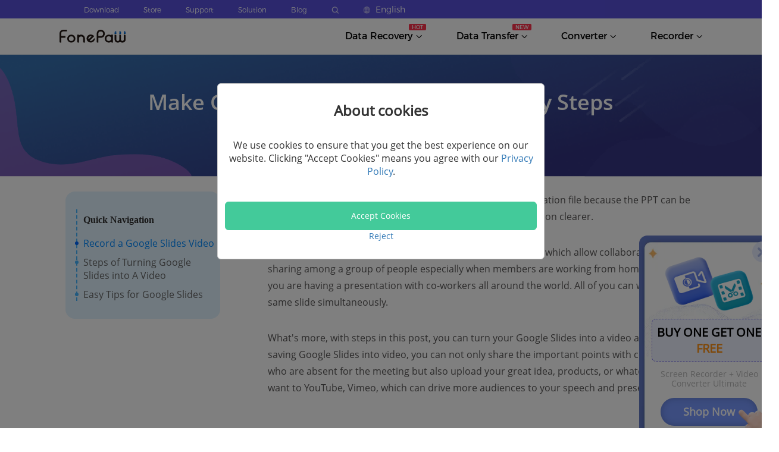

--- FILE ---
content_type: text/html; charset=UTF-8
request_url: https://www.fonepaw.com/recorder/turn-google-slides-into-video.html
body_size: 122693
content:
<!DOCTYPE html>
<html lang="en">
<head>
    <link rel="icon" href="https://www.fonepaw.com/static/fonepaw/assets/home/pages/global/fp.ico" />
    <script id="th-ajax-params-js"> var aio_wc_add_to_cart_params ={"language":"en","add_to_cart_link":"\/checkout\/","new_to_cart_link":"\/checkout\/","new_to_cart_link_direct":"\/checkout\/","new_to_cart_link_proxy":"\/add-to-cart\/new-v2","is_proxy_cart":false,"payment_env":"prod","loading_img":"https:\/\/www.fonepaw.com\/lib\/modules\/th-wc-payment-gateway\/assets\/home\/img\/loading-black.png"}; var zuo_custom_wc_ajax_params ={"ajax_url":"","wc_ajax_url":"\/th-api\/%%endpoint%%"} </script>
		<!-- All in One SEO Pro 4.1.10 -->
		<title>How to Record &amp; Turn Google Slides into Video</title>
		<meta name="description" content="You can upload your Google Slides to YouTube or add narration to explain it to your co-workers. The post tells you how to turn the Google Slides into a video." />
		<meta name="robots" content="max-image-preview:large" />
		<link rel="canonical" href="https://www.fonepaw.com/recorder/turn-google-slides-into-video.html" />
		<meta property="og:locale" content="en_US" />
		<meta property="og:site_name" content="FonePaw - Solutions to PC/iOS/Android Devices Data Recovery, Transfer, Video Recorder and Converter - FonePaw, your Tech Pro, aims to provide data recovery/transfer/backup software for iPhone, Android, Windows, Mac and offers easy-to-use screen recorder and video converter toolkit." />
		<meta property="og:type" content="article" />
		<meta property="og:title" content="How to Record &amp; Turn Google Slides into Video" />
		<meta property="og:description" content="You can upload your Google Slides to YouTube or add narration to explain it to your co-workers. The post tells you how to turn the Google Slides into a video." />
		<meta property="og:url" content="https://www.fonepaw.com/recorder/turn-google-slides-into-video.html" />
		<meta property="article:published_time" content="2024-02-20T08:31:28+00:00" />
		<meta property="article:modified_time" content="2024-02-21T03:33:05+00:00" />
		<meta name="twitter:card" content="summary" />
		<meta name="twitter:title" content="How to Record &amp; Turn Google Slides into Video" />
		<meta name="twitter:description" content="You can upload your Google Slides to YouTube or add narration to explain it to your co-workers. The post tells you how to turn the Google Slides into a video." />
		<!-- All in One SEO Pro -->

	<!-- Start VWO Common Smartcode -->
	<script  type='text/javascript'>
		var _vwo_clicks = 10;
	</script>
	<!-- End VWO Common Smartcode -->
		<!-- Start VWO Async SmartCode -->
	<link rel="preconnect" href="https://dev.visualwebsiteoptimizer.com" />
	<script  type='text/javascript' id='vwoCode'>
	/* Fix: wp-rocket (application/ld+json) */
	window._vwo_code || (function () {
	var account_id=1021228, // replace 1 with ${accountId} in release string
	version=2.1,
	settings_tolerance=2000,
	library_tolerance=2500,
	use_existing_jquery=true,
	hide_element='body',
	hide_element_style = 'opacity:0 !important;filter:alpha(opacity=0) !important;background:none !important;transition:none !important;',
	/* DO NOT EDIT BELOW THIS LINE */
	f=false,w=window,d=document,v=d.querySelector('#vwoCode'),cK='_vwo_'+account_id+'_settings',cc={};try{var c=JSON.parse(localStorage.getItem('_vwo_'+account_id+'_config'));cc=c&&typeof c==='object'?c:{}}catch(e){}var stT=cc.stT==='session'?w.sessionStorage:w.localStorage;code={use_existing_jquery:function(){return typeof use_existing_jquery!=='undefined'?use_existing_jquery:undefined},library_tolerance:function(){return typeof library_tolerance!=='undefined'?library_tolerance:undefined},settings_tolerance:function(){return cc.sT||settings_tolerance},hide_element_style:function(){return'{'+(cc.hES||hide_element_style)+'}'},hide_element:function(){if(performance.getEntriesByName('first-contentful-paint')[0]){return''}return typeof cc.hE==='string'?cc.hE:hide_element},getVersion:function(){return version},finish:function(e){if(!f){f=true;var t=d.getElementById('_vis_opt_path_hides');if(t)t.parentNode.removeChild(t);if(e)(new Image).src='https://dev.visualwebsiteoptimizer.com/ee.gif?a='+account_id+e}},finished:function(){return f},addScript:function(e){var t=d.createElement('script');t.type='text/javascript';if(e.src){t.src=e.src}else{t.text=e.text}d.getElementsByTagName('head')[0].appendChild(t)},load:function(e,t){var i=this.getSettings(),n=d.createElement('script'),r=this;t=t||{};if(i){n.textContent=i;d.getElementsByTagName('head')[0].appendChild(n);if(!w.VWO||VWO.caE){stT.removeItem(cK);r.load(e)}}else{var o=new XMLHttpRequest;o.open('GET',e,true);o.withCredentials=!t.dSC;o.responseType=t.responseType||'text';o.onload=function(){if(t.onloadCb){return t.onloadCb(o,e)}if(o.status===200||o.status===304){_vwo_code.addScript({text:o.responseText})}else{_vwo_code.finish('&e=loading_failure:'+e)}};o.onerror=function(){if(t.onerrorCb){return t.onerrorCb(e)}_vwo_code.finish('&e=loading_failure:'+e)};o.send()}},getSettings:function(){try{var e=stT.getItem(cK);if(!e){return}e=JSON.parse(e);if(Date.now()>e.e){stT.removeItem(cK);return}return e.s}catch(e){return}},init:function(){if(d.URL.indexOf('__vwo_disable__')>-1)return;var e=this.settings_tolerance();w._vwo_settings_timer=setTimeout(function(){_vwo_code.finish();stT.removeItem(cK)},e);var t;if(this.hide_element()!=='body'){t=d.createElement('style');var i=this.hide_element(),n=i?i+this.hide_element_style():'',r=d.getElementsByTagName('head')[0];t.setAttribute('id','_vis_opt_path_hides');v&&t.setAttribute('nonce',v.nonce);t.setAttribute('type','text/css');if(t.styleSheet)t.styleSheet.cssText=n;else t.appendChild(d.createTextNode(n));r.appendChild(t)}else{t=d.getElementsByTagName('head')[0];var n=d.createElement('div');n.style.cssText='z-index: 2147483647 !important;position: fixed !important;left: 0 !important;top: 0 !important;width: 100% !important;height: 100% !important;background: white !important;';n.setAttribute('id','_vis_opt_path_hides');n.classList.add('_vis_hide_layer');t.parentNode.insertBefore(n,t.nextSibling)}var o='https://dev.visualwebsiteoptimizer.com/j.php?a='+account_id+'&u='+encodeURIComponent(d.URL)+'&vn='+version;if(w.location.search.indexOf('_vwo_xhr')!==-1){this.addScript({src:o})}else{this.load(o+'&x=true')}}};w._vwo_code=code;code.init();})();
	</script>
	<!-- End VWO Async SmartCode -->
	
<!-- Google Tag Manager for WordPress by gtm4wp.com -->
<script data-cfasync="false" data-pagespeed-no-defer>//<![CDATA[
	var gtm4wp_datalayer_name = "dataLayer";
	var dataLayer = dataLayer || [];
//]]>
</script>
<!-- End Google Tag Manager for WordPress by gtm4wp.com --><link rel="alternate" href="https://www.fonepaw.com/de/recorder/turn-google-slides-into-video.html" hreflang="de" />
<link rel="alternate" href="https://www.fonepaw.com/recorder/turn-google-slides-into-video.html" hreflang="en" />

<link rel="shortcut icon" href="https://www.fonepaw.com/uploads/sites/1025/favicon.png" />
<link rel='stylesheet' id='gtranslate-style-css'  href='https://www.fonepaw.com/lib/modules/gtranslate/gtranslate-style24.css' type='text/css' media='all' />
<style id='global-styles-inline-css' type='text/css'>
body{--wp--preset--color--black: #000000;--wp--preset--color--cyan-bluish-gray: #abb8c3;--wp--preset--color--white: #ffffff;--wp--preset--color--pale-pink: #f78da7;--wp--preset--color--vivid-red: #cf2e2e;--wp--preset--color--luminous-vivid-orange: #ff6900;--wp--preset--color--luminous-vivid-amber: #fcb900;--wp--preset--color--light-green-cyan: #7bdcb5;--wp--preset--color--vivid-green-cyan: #00d084;--wp--preset--color--pale-cyan-blue: #8ed1fc;--wp--preset--color--vivid-cyan-blue: #0693e3;--wp--preset--color--vivid-purple: #9b51e0;--wp--preset--gradient--vivid-cyan-blue-to-vivid-purple: linear-gradient(135deg,rgba(6,147,227,1) 0%,rgb(155,81,224) 100%);--wp--preset--gradient--light-green-cyan-to-vivid-green-cyan: linear-gradient(135deg,rgb(122,220,180) 0%,rgb(0,208,130) 100%);--wp--preset--gradient--luminous-vivid-amber-to-luminous-vivid-orange: linear-gradient(135deg,rgba(252,185,0,1) 0%,rgba(255,105,0,1) 100%);--wp--preset--gradient--luminous-vivid-orange-to-vivid-red: linear-gradient(135deg,rgba(255,105,0,1) 0%,rgb(207,46,46) 100%);--wp--preset--gradient--very-light-gray-to-cyan-bluish-gray: linear-gradient(135deg,rgb(238,238,238) 0%,rgb(169,184,195) 100%);--wp--preset--gradient--cool-to-warm-spectrum: linear-gradient(135deg,rgb(74,234,220) 0%,rgb(151,120,209) 20%,rgb(207,42,186) 40%,rgb(238,44,130) 60%,rgb(251,105,98) 80%,rgb(254,248,76) 100%);--wp--preset--gradient--blush-light-purple: linear-gradient(135deg,rgb(255,206,236) 0%,rgb(152,150,240) 100%);--wp--preset--gradient--blush-bordeaux: linear-gradient(135deg,rgb(254,205,165) 0%,rgb(254,45,45) 50%,rgb(107,0,62) 100%);--wp--preset--gradient--luminous-dusk: linear-gradient(135deg,rgb(255,203,112) 0%,rgb(199,81,192) 50%,rgb(65,88,208) 100%);--wp--preset--gradient--pale-ocean: linear-gradient(135deg,rgb(255,245,203) 0%,rgb(182,227,212) 50%,rgb(51,167,181) 100%);--wp--preset--gradient--electric-grass: linear-gradient(135deg,rgb(202,248,128) 0%,rgb(113,206,126) 100%);--wp--preset--gradient--midnight: linear-gradient(135deg,rgb(2,3,129) 0%,rgb(40,116,252) 100%);--wp--preset--duotone--dark-grayscale: url('#wp-duotone-dark-grayscale');--wp--preset--duotone--grayscale: url('#wp-duotone-grayscale');--wp--preset--duotone--purple-yellow: url('#wp-duotone-purple-yellow');--wp--preset--duotone--blue-red: url('#wp-duotone-blue-red');--wp--preset--duotone--midnight: url('#wp-duotone-midnight');--wp--preset--duotone--magenta-yellow: url('#wp-duotone-magenta-yellow');--wp--preset--duotone--purple-green: url('#wp-duotone-purple-green');--wp--preset--duotone--blue-orange: url('#wp-duotone-blue-orange');--wp--preset--font-size--small: 13px;--wp--preset--font-size--medium: 20px;--wp--preset--font-size--large: 36px;--wp--preset--font-size--x-large: 42px;}.has-black-color{color: var(--wp--preset--color--black) !important;}.has-cyan-bluish-gray-color{color: var(--wp--preset--color--cyan-bluish-gray) !important;}.has-white-color{color: var(--wp--preset--color--white) !important;}.has-pale-pink-color{color: var(--wp--preset--color--pale-pink) !important;}.has-vivid-red-color{color: var(--wp--preset--color--vivid-red) !important;}.has-luminous-vivid-orange-color{color: var(--wp--preset--color--luminous-vivid-orange) !important;}.has-luminous-vivid-amber-color{color: var(--wp--preset--color--luminous-vivid-amber) !important;}.has-light-green-cyan-color{color: var(--wp--preset--color--light-green-cyan) !important;}.has-vivid-green-cyan-color{color: var(--wp--preset--color--vivid-green-cyan) !important;}.has-pale-cyan-blue-color{color: var(--wp--preset--color--pale-cyan-blue) !important;}.has-vivid-cyan-blue-color{color: var(--wp--preset--color--vivid-cyan-blue) !important;}.has-vivid-purple-color{color: var(--wp--preset--color--vivid-purple) !important;}.has-black-background-color{background-color: var(--wp--preset--color--black) !important;}.has-cyan-bluish-gray-background-color{background-color: var(--wp--preset--color--cyan-bluish-gray) !important;}.has-white-background-color{background-color: var(--wp--preset--color--white) !important;}.has-pale-pink-background-color{background-color: var(--wp--preset--color--pale-pink) !important;}.has-vivid-red-background-color{background-color: var(--wp--preset--color--vivid-red) !important;}.has-luminous-vivid-orange-background-color{background-color: var(--wp--preset--color--luminous-vivid-orange) !important;}.has-luminous-vivid-amber-background-color{background-color: var(--wp--preset--color--luminous-vivid-amber) !important;}.has-light-green-cyan-background-color{background-color: var(--wp--preset--color--light-green-cyan) !important;}.has-vivid-green-cyan-background-color{background-color: var(--wp--preset--color--vivid-green-cyan) !important;}.has-pale-cyan-blue-background-color{background-color: var(--wp--preset--color--pale-cyan-blue) !important;}.has-vivid-cyan-blue-background-color{background-color: var(--wp--preset--color--vivid-cyan-blue) !important;}.has-vivid-purple-background-color{background-color: var(--wp--preset--color--vivid-purple) !important;}.has-black-border-color{border-color: var(--wp--preset--color--black) !important;}.has-cyan-bluish-gray-border-color{border-color: var(--wp--preset--color--cyan-bluish-gray) !important;}.has-white-border-color{border-color: var(--wp--preset--color--white) !important;}.has-pale-pink-border-color{border-color: var(--wp--preset--color--pale-pink) !important;}.has-vivid-red-border-color{border-color: var(--wp--preset--color--vivid-red) !important;}.has-luminous-vivid-orange-border-color{border-color: var(--wp--preset--color--luminous-vivid-orange) !important;}.has-luminous-vivid-amber-border-color{border-color: var(--wp--preset--color--luminous-vivid-amber) !important;}.has-light-green-cyan-border-color{border-color: var(--wp--preset--color--light-green-cyan) !important;}.has-vivid-green-cyan-border-color{border-color: var(--wp--preset--color--vivid-green-cyan) !important;}.has-pale-cyan-blue-border-color{border-color: var(--wp--preset--color--pale-cyan-blue) !important;}.has-vivid-cyan-blue-border-color{border-color: var(--wp--preset--color--vivid-cyan-blue) !important;}.has-vivid-purple-border-color{border-color: var(--wp--preset--color--vivid-purple) !important;}.has-vivid-cyan-blue-to-vivid-purple-gradient-background{background: var(--wp--preset--gradient--vivid-cyan-blue-to-vivid-purple) !important;}.has-light-green-cyan-to-vivid-green-cyan-gradient-background{background: var(--wp--preset--gradient--light-green-cyan-to-vivid-green-cyan) !important;}.has-luminous-vivid-amber-to-luminous-vivid-orange-gradient-background{background: var(--wp--preset--gradient--luminous-vivid-amber-to-luminous-vivid-orange) !important;}.has-luminous-vivid-orange-to-vivid-red-gradient-background{background: var(--wp--preset--gradient--luminous-vivid-orange-to-vivid-red) !important;}.has-very-light-gray-to-cyan-bluish-gray-gradient-background{background: var(--wp--preset--gradient--very-light-gray-to-cyan-bluish-gray) !important;}.has-cool-to-warm-spectrum-gradient-background{background: var(--wp--preset--gradient--cool-to-warm-spectrum) !important;}.has-blush-light-purple-gradient-background{background: var(--wp--preset--gradient--blush-light-purple) !important;}.has-blush-bordeaux-gradient-background{background: var(--wp--preset--gradient--blush-bordeaux) !important;}.has-luminous-dusk-gradient-background{background: var(--wp--preset--gradient--luminous-dusk) !important;}.has-pale-ocean-gradient-background{background: var(--wp--preset--gradient--pale-ocean) !important;}.has-electric-grass-gradient-background{background: var(--wp--preset--gradient--electric-grass) !important;}.has-midnight-gradient-background{background: var(--wp--preset--gradient--midnight) !important;}.has-small-font-size{font-size: var(--wp--preset--font-size--small) !important;}.has-medium-font-size{font-size: var(--wp--preset--font-size--medium) !important;}.has-large-font-size{font-size: var(--wp--preset--font-size--large) !important;}.has-x-large-font-size{font-size: var(--wp--preset--font-size--x-large) !important;}
</style>
<link rel='stylesheet' id='th-tools-sub-css'  href='https://www.fonepaw.com/lib/modules/super-email-marketing/assets/css/subscribe/index.css' type='text/css' media='all' />
<link rel='stylesheet' id='fp-index1-css'  href='https://www.fonepaw.com/static/assets/css/index1.css' type='text/css' media='all' />
<link rel='stylesheet' id='fp-index2-css'  href='https://www.fonepaw.com/static/assets/css/index2.css' type='text/css' media='all' />
<link rel='stylesheet' id='fp-index3-css'  href='https://www.fonepaw.com/static/assets/css/index3.css' type='text/css' media='all' />
<link rel='stylesheet' id='fp-index4-css'  href='https://www.fonepaw.com/static/assets/css/index4.css' type='text/css' media='all' />
<link rel='stylesheet' id='fp-index5-css'  href='https://www.fonepaw.com/static/assets/css/index5.css' type='text/css' media='all' />
<link rel='stylesheet' id='fp-swiper-css'  href='https://www.fonepaw.com/static/assets/css/swiper-bundle.min.css' type='text/css' media='all' />
<link rel='stylesheet' id='fp-sub-css'  href='https://www.fonepaw.com/static/assets/css/sub.css' type='text/css' media='all' />
<link rel='stylesheet' id='fp-common-css'  href='https://www.fonepaw.com/static/fonepaw/assets/css/common.css' type='text/css' media='all' />
<link rel='stylesheet' id='fp-sr-dialog-css'  href='https://www.fonepaw.com/static/assets/css/screenRecorderDialog/index.css' type='text/css' media='all' />
<script type='text/javascript' src='https://www.fonepaw.com/static/assets/js/jquery-1.11.1.min.js' id='jquery-js'></script>
<script type='text/javascript' src='https://www.fonepaw.com/static/assets/js/swiper-bundle.min.js' id='fp-swiper-js'></script>
<script type='text/javascript' src='https://www.fonepaw.com/static/assets/js/axios.min.js' id='fp-axios-js-js'></script>
<script type='text/javascript' src='https://www.fonepaw.com/static/assets/js/vue.min.js' id='fp-vue-js'></script>
<script type='text/javascript' src='https://www.fonepaw.com/static/fonepaw/assets/js/main.js' id='fp-main-js'></script>
<script type='text/javascript' src='https://www.fonepaw.com/static/fonepaw/assets/js/common.js' id='fp-common-js'></script>
<script type='text/javascript' src='https://www.fonepaw.com/static/assets/js/screenRecorderDialog/index.js' id='fp-sr-dialog-js'></script>
<script>var gt_request_uri = '/recorder/turn-google-slides-into-video.html';</script><!-- HFCM STARE - Snippet # 6: Google Code -->
<script>
    window.dataLayer = window.dataLayer || [];
    function gtag() { dataLayer.push(arguments); }

   
    gtag('consent', 'default', {
        analytics_storage: 'denied',
        ad_storage: 'denied',
    ad_user_data:'denied',
    ad_personalization:'denied',
        wait_for_update: 500, // if has CMP, wait 500ms for CMP to update
        region:['AT','BE','BG','CY','CZ','DE','DK','EE','ES','FI','FR','GR','HR','HU','IE','IS','IT',
 'LI','LT','LU','LV','MT','NL','NO','PL','PT','RO','SE','SI','SK'], // apply default to specific regions only
    });
</script>

<script>
    
    if (localStorage['gtag.consent.option'] !== undefined) {
        const option = JSON.parse(localStorage['gtag.consent.option']);
        gtag('consent', 'update', option);
    }
</script>


<script>
   
    document.addEventListener('click', function (e) {
        const btnAcceptCookie = e.target.closest('[id="agree-button"]');
        if (btnAcceptCookie === null) return;

        const option = {
            'analytics_storage': 'granted',
            'ad_storage': 'granted',
    'ad_user_data':'granted',
    'ad_personalization':'granted'
        };
        gtag('consent', 'update', option);

       
        localStorage['gtag.consent.option'] = JSON.stringify(option);
    });
</script>

<!-- /end HFCM END -->
<!-- HFCM STARE - Snippet # 8: Google-tag -->
<!-- Google tag (gtag.js) -->
<script async src="https://www.googletagmanager.com/gtag/js?id=AW-702560759"></script>
<script>
  window.dataLayer = window.dataLayer || [];
  function gtag(){dataLayer.push(arguments);}
  gtag('js', new Date());

  gtag('config', 'AW-702560759');
</script>
<!-- /end HFCM END -->

<!-- Google Tag Manager for WordPress by gtm4wp.com -->
<script data-cfasync="false" data-pagespeed-no-defer>//<![CDATA[
var google_tag_params = {"pagePostType":"post","pagePostType2":"single-post","pageCategory":["recorder"],"pageAttributes":["sr"]};
	var dataLayer_content = {"pagePostType":"post","pagePostType2":"single-post","pageCategory":["recorder"],"pageAttributes":["sr"],"google_tag_params":window.google_tag_params};
	dataLayer.push( dataLayer_content );//]]>
</script>
<script data-cfasync="false">//<![CDATA[
(function(w,d,s,l,i){w[l]=w[l]||[];w[l].push({'gtm.start':
new Date().getTime(),event:'gtm.js'});var f=d.getElementsByTagName(s)[0],
j=d.createElement(s),dl=l!='dataLayer'?'&l='+l:'';j.async=true;j.src=
'//www.googletagmanager.com/gtm.'+'js?id='+i+dl;f.parentNode.insertBefore(j,f);
})(window,document,'script','dataLayer','GTM-M3B99TP');//]]>
</script>
<!-- End Google Tag Manager -->
<!-- End Google Tag Manager for WordPress by gtm4wp.com -->	<noscript><style>.woocommerce-product-gallery{ opacity: 1 !important; }</style></noscript>
	<link rel="icon" href="https://www.fonepaw.com/uploads/sites/1025/favicon.png" sizes="32x32" />
<link rel="icon" href="https://www.fonepaw.com/uploads/sites/1025/favicon.png" sizes="192x192" />
<link rel="apple-touch-icon" href="https://www.fonepaw.com/uploads/sites/1025/favicon.png" />
<meta name="msapplication-TileImage" content="https://www.fonepaw.com/uploads/sites/1025/favicon.png" />
    <meta name="viewport" content="width=device-width,width=device-width, initial-scale=1.0, minimum-scale=1.0, maximum-scale=5.0" />
    <meta name="charset" content="UTF-8" />
    <script async="async" src="https://pagead2.googlesyndication.com/pagead/js/adsbygoogle.js?client=ca-pub-7294329485478279"
            crossorigin="anonymous"></script>
</head>

<body>


<div id="app">
    <div id="en_body">



<header>
    <div class="head_en" data-v-14582f68="">
        <div class="new_h h_pc head_pc" data-v-14582f68="">
            <div style="background-color: #5950da;" data-v-14582f68="">
                <div class="h_top" data-v-14582f68="">
                    <div class="h_top_content" data-v-14582f68="">
                        <p class="h_top_content_txt" style="display:block;" data-v-14582f68=""> <a href="/products/" class="new_header_top_content_text_a" data-v-14582f68=""> Download </a> </p>
                        <p class="h_top_content_txt" style="display:block;" data-v-14582f68=""> <a href="/store/" class="new_header_top_content_text_a" data-v-14582f68=""> Store </a> </p>
                        <p class="h_top_content_txt" style="display:block;" data-v-14582f68=""> <a href="/support/" class="new_header_top_content_text_a" data-v-14582f68=""> Support </a> </p>
                        <p class="h_top_content_txt" style="display:block;" data-v-14582f68=""> <a href="/solution/" class="new_header_top_content_text_a" data-v-14582f68=""> Solution </a> </p>
                        <p class="h_top_content_txt" style="display:block;" data-v-14582f68=""> <a href="https://blog.fonepaw.com/" class="new_header_top_content_text_a" data-v-14582f68=""> Blog </a> </p>
                        <p class="h_top_content_txt" style="display:block;" data-v-14582f68=""> <a href="/search/" data-v-14582f68=""> <img src="https://www.fonepaw.com/static/pages/global/search_white.png" alt="" class="h_search" data-v-14582f68="" /> </a> </p>
                        <div class="h_top_content_txt language_box" style="display:block;" data-v-14582f68="">
                            <img src="https://www.fonepaw.com/static/pages/global/language.png" alt="" class="h_language" data-v-14582f68="" />
                            <span class="h_language_text" data-v-14582f68="">English</span>
                            <div class="word-list_style" data-v-14582f68="">
                                <div class="word-list" data-v-14582f68="">
                                    <div class="word-list_tri" data-v-14582f68=""></div>
                                    <a data-v-14582f68="" href="/" class="word-list_tri_text" style="display: none;"> English </a>
                                    <a data-v-14582f68="" href="/ja/" class="word-list_tri_text"> 日本語 </a>
                                    <a data-v-14582f68="" href="/fr/" class="word-list_tri_text"> Français </a>
                                    <a data-v-14582f68="" href="/de/" class="word-list_tri_text"> Deutsch </a>
                                    <a data-v-14582f68="" href="/es/" class="word-list_tri_text"> Español </a>
                                    <a data-v-14582f68="" href="/tw/" class="word-list_tri_text"> 繁體中文 </a>
                                    <a data-v-14582f68="" href="/pt/" class="word-list_tri_text"> Português </a>
                                </div>
                            </div>
                        </div>
                    </div>
                </div>
            </div>
            <div class="h_bottom" data-v-14582f68="">
                <a href="/" class="logo" data-v-14582f68="">
                    <img src="https://www.fonepaw.com/static/pages/global/logo.svg" alt="fonepaw" data-v-14582f68="" />
                </a>
                <div class="h_bottom_tab" data-v-14582f68="">
                    <div class="bottom_tab_content" data-v-14582f68="">
                        <span class="tab_content_hot" data-v-14582f68="">Data Recovery</span>
                        <span data-v-14582f68="">
                            <img src="https://www.fonepaw.com/static/pages/global/arrows_top.svg" alt="" style="display: none;" data-v-14582f68="" />
                            <img src="https://www.fonepaw.com/static/pages/global/arrows_bottom.svg" alt="" style="" data-v-14582f68="" />
                        </span>
                        <div class="b_tab_list_box b_tab_list_box_style" style="display: none;" data-v-14582f68="">
                            <div class="b_tabs_box_content new_product_0" data-v-14582f68="">
                                <div class="b_tabs_box_content_tri" data-v-14582f68=""></div>
                                <!-- <div class="b_tabs_box_content_pro content_product_0" data-v-14582f68="">
                                    <a href="/data-recovery/" data-v-14582f68="">
                                        <img src="https://www.fonepaw.com/static/pages/global/dr.png" alt="" class="product_icon" data-v-14582f68="" />
                                    </a>
                                    <div class="product_right" data-v-14582f68="">
                                        <a href="/data-recovery/" data-v-14582f68="">
                                            <div class="product_name" data-v-14582f68="">
                                                Data Recovery
                                            </div> </a>
                                        <div class="product_introduce" data-v-14582f68="">
                                            Recover data for hard drives
                                        </div>
                                        <div class="product_button" data-v-14582f68="">
                                            <a href="https://dl.fonepaw.com/data-recovery.exe" class="product_button_text" data-v-14582f68="">Windows</a>
                                            <a href="https://dl.fonepaw.com/mac-data-recovery.dmg" class="product_button_text_mac" data-v-14582f68="">MacOS</a>
                                        </div>
                                    </div>
                                </div> -->
                                <div class="b_tabs_box_content_pro content_product_0" data-v-14582f68="">
                                    <a href="/android-data-recovery/" data-v-14582f68="">
                                        <img src="https://www.fonepaw.com/static/pages/global/adr.png" alt="" class="product_icon" data-v-14582f68="" />
                                    </a>
                                    <div class="product_right" data-v-14582f68="">
                                        <a href="/android-data-recovery/" data-v-14582f68="">
                                            <div class="product_name" data-v-14582f68="">
                                                Android Data Recovery
                                            </div>
                                        </a>
                                        <div class="product_introduce" data-v-14582f68="">
                                            Recover lost Android data
                                        </div>
                                        <div class="product_button" data-v-14582f68="">
                                            <a href="https://dl.fonepaw.com/android-data-recovery.exe" class="product_button_text" data-v-14582f68="">Windows</a>
                                            <a href="https://dl.fonepaw.com/mac-android-data-recovery.dmg" class="product_button_text_mac" data-v-14582f68="">MacOS</a>
                                        </div>
                                    </div>
                                </div>
                                <div class="b_tabs_box_content_pro content_product_0" data-v-14582f68="">
                                    <a href="/iphone-data-recovery/" data-v-14582f68="">
                                        <img src="https://www.fonepaw.com/static/pages/global/idr.png" alt="" class="product_icon" data-v-14582f68="" />
                                    </a>
                                    <div class="product_right" data-v-14582f68="">
                                        <a href="/iphone-data-recovery/" data-v-14582f68="">
                                            <div class="product_name" data-v-14582f68="">
                                                iPhone Data Recovery<span class="product_name_new" data-v-14582f68="">HOT</span>
                                            </div>
                                        </a>
                                        <div class="product_introduce" data-v-14582f68="">
                                            Deal with iPhone data loss
                                        </div>
                                        <div class="product_button" data-v-14582f68="">
                                            <a href="https://dl.fonepaw.com/iphone-data-recovery.exe" class="product_button_text" data-v-14582f68="">Windows</a>
                                            <a href="https://dl.fonepaw.com/mac-iphone-data-recovery.dmg" class="product_button_text_mac" data-v-14582f68="">MacOS</a>
                                        </div>
                                    </div>
                                </div>
                                <div class="b_tabs_box_content_pro content_product_0" data-v-14582f68="">
                                    <a href="/data-recovery/" data-v-14582f68="">
                                        <img src="https://www.fonepaw.com/static/pages/global/recovery-win.png" alt="" class="product_icon" data-v-14582f68="" />
                                    </a>
                                    <div class="product_right" data-v-14582f68="">
                                        <a href="/data-recovery/" data-v-14582f68="">
                                            <div class="product_name" data-v-14582f68="">
                                                Windows Data Recovery
                                            </div>
                                        </a>
                                        <div class="product_introduce" data-v-14582f68="">
                                            Recover data of Windows PC
                                        </div>
                                        <div class="product_button" data-v-14582f68="">
                                            <a href="https://dl.fonepaw.com/data-recovery.exe" class="product_button_text" data-v-14582f68="">Windows</a>
                                        </div>
                                    </div>
                                </div>
                                <div class="b_tabs_box_content_pro content_product_0" data-v-14582f68="">
                                    <a href="/mac-data-recovery/" data-v-14582f68="">
                                        <img src="https://www.fonepaw.com/static/pages/global/recovery-mac.png" alt="" class="product_icon" data-v-14582f68="" />
                                    </a>
                                    <div class="product_right" data-v-14582f68="">
                                        <a href="/mac-data-recovery/" data-v-14582f68="">
                                            <div class="product_name" data-v-14582f68="">
                                                Mac Data Recovery
                                            </div>
                                        </a>
                                        <div class="product_introduce" data-v-14582f68="">
                                            Recover lost data from Mac
                                        </div>
                                        <div class="product_button" data-v-14582f68="">
                                            <a href="https://dl.fonepaw.com/mac-data-recovery.dmg" class="product_button_text" data-v-14582f68="">MacOS</a>
                                        </div>
                                    </div>
                                </div>
                                <div class="b_tabs_box_content_pro content_product_0" data-v-14582f68="">
                                    <a href="/sd-card-recovery/" data-v-14582f68="">
                                        <img src="https://www.fonepaw.com/static/pages/global/recovery-sd.png" alt="" class="product_icon" data-v-14582f68="" />
                                    </a>
                                    <div class="product_right" data-v-14582f68="">
                                        <a href="/sd-card-recovery/" data-v-14582f68="">
                                            <div class="product_name" data-v-14582f68="">
                                                SD Card Recovery<span class="product_name_new" data-v-14582f68="">NEW</span>
                                            </div>
                                        </a>
                                        <div class="product_introduce" data-v-14582f68="">
                                            Memory card data rescue
                                        </div>
                                        <div class="product_button" data-v-14582f68="">
                                            <a href="https://dl.fonepaw.com/data-recovery.exe" class="product_button_text" data-v-14582f68="">Windows</a>
                                            <a href="https://dl.fonepaw.com/mac-data-recovery.dmg" class="product_button_text_mac" data-v-14582f68="">MacOS</a>
                                        </div>
                                    </div>
                                </div>
                                <div class="b_tabs_box_content_pro content_product_0" data-v-14582f68="">
                                    <a href="/usb-data-recovery/" data-v-14582f68="">
                                        <img src="https://www.fonepaw.com/static/pages/global/recovery-usb.png" alt="" class="product_icon" data-v-14582f68="" />
                                    </a>
                                    <div class="product_right" data-v-14582f68="">
                                        <a href="/usb-data-recovery/" data-v-14582f68="">
                                            <div class="product_name" data-v-14582f68="">
                                                USB Data Recovery<span class="product_name_new" data-v-14582f68="">NEW</span>
                                            </div>
                                        </a>
                                        <div class="product_introduce" data-v-14582f68="">
                                            Restore data from USB stick
                                        </div>
                                        <div class="product_button" data-v-14582f68="">
                                            <a href="https://dl.fonepaw.com/data-recovery.exe" class="product_button_text" data-v-14582f68="">Windows</a>
                                            <a href="https://dl.fonepaw.com/mac-data-recovery.dmg" class="product_button_text_mac" data-v-14582f68="">MacOS</a>
                                        </div>
                                    </div>
                                </div>
                                <div class="b_tabs_box_content_pro content_product_0" data-v-14582f68="">
                                    <a href="/hard-drive-recovery/" data-v-14582f68="">
                                        <img src="https://www.fonepaw.com/static/pages/global/recovery-hard.png" alt="" class="product_icon" data-v-14582f68="" />
                                    </a>
                                    <div class="product_right" data-v-14582f68="">
                                        <a href="/hard-drive-recovery/" data-v-14582f68="">
                                            <div class="product_name" data-v-14582f68="">
                                                Hard Drive Recovery<span class="product_name_new" data-v-14582f68="">NEW</span>
                                            </div>
                                        </a>
                                        <div class="product_introduce" data-v-14582f68="">
                                            Recover hard disk data
                                        </div>
                                        <div class="product_button" data-v-14582f68="">
                                            <a href="https://dl.fonepaw.com/data-recovery.exe" class="product_button_text" data-v-14582f68="">Windows</a>
                                            <a href="https://dl.fonepaw.com/mac-data-recovery.dmg" class="product_button_text_mac" data-v-14582f68="">MacOS</a>
                                        </div>
                                    </div>
                                </div>
                            </div>
                        </div>
                    </div>

                    <div class="bottom_tab_content" data-v-14582f68="">
                        <span class="tab_content_new" data-v-14582f68="">Data Transfer</span>
                        <span data-v-14582f68=""><img src="https://www.fonepaw.com/static/pages/global/arrows_top.svg" alt="" style="display: none;" data-v-14582f68="" /> <img src="https://www.fonepaw.com/static/pages/global/arrows_bottom.svg" alt="" style="" data-v-14582f68="" /></span>
                        <div class="b_tab_list_box b_tab_list_box_style" style="display: none;" data-v-14582f68="">
                            <div class="b_tabs_box_content new_product_2" data-v-14582f68="">
                                <div class="b_tabs_box_content_tri" data-v-14582f68=""></div>
                                <div class="b_tabs_box_content_pro content_product_2" data-v-14582f68="">
                                    <a href="/dotrans/" data-v-14582f68="">
                                        <img src="https://www.fonepaw.com/static/pages/global/dt.png" alt="" class="product_icon" data-v-14582f68="" />
                                    </a>
                                    <div class="product_right" data-v-14582f68="">
                                        <a href="/dotrans/" data-v-14582f68="">
                                            <div class="product_name" data-v-14582f68="">
                                                DoTrans
                                            </div>
                                        </a>
                                        <div class="product_introduce" data-v-14582f68="">
                                            Transfer data among phones and PC
                                        </div>
                                        <div class="product_button" data-v-14582f68="">
                                            <a href="https://dl.fonepaw.com/dotrans.exe" class="product_button_text" data-v-14582f68="">Windows</a>

                                        </div>
                                    </div>
                                </div>
                                <div class="b_tabs_box_content_pro content_product_2" data-v-14582f68="">
                                    <a href="/ios-transfer/" data-v-14582f68="">
                                        <img src="https://www.fonepaw.com/static/pages/global/it.png" alt="" class="product_icon" data-v-14582f68="" />
                                    </a>
                                    <div class="product_right" data-v-14582f68="">
                                        <a href="/ios-transfer/" data-v-14582f68="">
                                            <div class="product_name" data-v-14582f68="">
                                                iOS Transfer
                                            </div>
                                        </a>
                                        <div class="product_introduce" data-v-14582f68="">
                                            Focus on transferring iOS data
                                        </div>
                                        <div class="product_button" data-v-14582f68="">
                                            <a href="https://dl.fonepaw.com/ios-transfer.exe" class="product_button_text" data-v-14582f68="">Windows</a>
                                            <a href="https://dl.fonepaw.com/mac-ios-transfer.dmg" class="product_button_text_mac" data-v-14582f68="">MacOS</a>
                                        </div>
                                    </div>
                                </div>
                                     <div class="b_tabs_box_content_pro content_product_2" data-v-14582f68="">
                                    <a href="/whatsapp-transfer/" data-v-14582f68="">
                                        <img src="https://www.fonepaw.com/static/fonepaw/assets/home/img/whatsapptransfer/wat_icon.svg" alt="" class="product_icon" data-v-14582f68="" />
                                        </a>
                                        <div class="product_right" data-v-14582f68="">
                                            <a href="/whatsapp-transfer/" data-v-14582f68="">
                                                <div class="product_name" data-v-14582f68="">
                                                    WhatsApp Transfer<span class="product_name_new" data-v-14582f68="">NEW</span>
                                                </div>
                                            </a>
                                            <div class="product_introduce" data-v-14582f68="">
                                                Share WhatsApp data cross-platform
                                            </div>
                                            <div class="product_button" data-v-14582f68="">
                                                <a href="https://dl.fonepaw.com/whatsapp-transfer.exe" class="product_button_text" data-v-14582f68="">Windows</a>
                        
                                            </div>
                                        </div>
                                    </div>
                            </div>
                        </div>
                    </div>
                    <div class="bottom_tab_content" data-v-14582f68="">
                        <span data-v-14582f68="">Converter</span>
                        <span data-v-14582f68="">
                            <img src="https://www.fonepaw.com/static/pages/global/arrows_top.svg" alt="" style="display: none;" data-v-14582f68="" />
                            <img src="https://www.fonepaw.com/static/pages/global/arrows_bottom.svg" alt="" style="" data-v-14582f68="" />
                        </span>
                        <div class="b_tab_list_box b_tab_list_box_style" style="display: none;" data-v-14582f68="">
                            <div class="b_tabs_box_content new_product_2" data-v-14582f68="">
                                <div class="b_tabs_box_content_tri" data-v-14582f68=""></div>
                                <div class="b_tabs_box_content_pro content_product_2" data-v-14582f68="">
                                    <a href="/video-converter/" data-v-14582f68="">
                                        <img src="https://www.fonepaw.com/static/pages/global/vcu.png" alt="" class="product_icon" data-v-14582f68="" />
                                    </a>
                                    <div class="product_right" data-v-14582f68="">
                                        <a href="/video-converter/" data-v-14582f68="">
                                            <div class="product_name" data-v-14582f68="">
                                                Video Converter Ultimate
                                            </div>
                                        </a>
                                        <div class="product_introduce" data-v-14582f68="">
                                            Convert video into any format
                                        </div>
                                        <div class="product_button" data-v-14582f68="">
                                            <a href="https://dl.fonepaw.com/video-converter.exe" class="product_button_text" data-v-14582f68="">Windows</a>
                                            <a href="https://dl.fonepaw.com/mac-video-converter.dmg" class="product_button_text_mac" data-v-14582f68="">MacOS</a>
                                        </div>
                                    </div>
                                </div>
                                <div class="b_tabs_box_content_pro content_product_2" data-v-14582f68="">
                                    <a href="/heic-converter/" data-v-14582f68="">
                                        <img src="https://www.fonepaw.com/static/pages/global/fhc.png" alt="" class="product_icon" data-v-14582f68="" />
                                    </a>
                                    <div class="product_right" data-v-14582f68="">
                                        <a href="/heic-converter/" data-v-14582f68="">
                                            <div class="product_name" data-v-14582f68="">
                                                Free HEIC Converter
                                            </div>
                                        </a>
                                        <div class="product_introduce" data-v-14582f68="">
                                            Convert HEIC to JPG/PNG
                                        </div>
                                        <div class="product_button" data-v-14582f68="">
                                            <a href="https://dl.fonepaw.com/heic-converter.exe" class="product_button_text" data-v-14582f68="">Windows</a>
                                            <a href="https://dl.fonepaw.com/mac-heic-converter.dmg" class="product_button_text_mac" data-v-14582f68="">MacOS</a>
                                        </div>
                                    </div>
                                </div>
                            </div>
                        </div>
                    </div>
                    <div class="bottom_tab_content" data-v-14582f68="">
                        <span data-v-14582f68="">Recorder</span>
                        <span data-v-14582f68="">
                            <img src="https://www.fonepaw.com/static/pages/global/arrows_top.svg" alt="" style="display: none;" data-v-14582f68="" />
                            <img src="https://www.fonepaw.com/static/pages/global/arrows_bottom.svg" alt="" style="" data-v-14582f68="" />
                        </span>
                        <div class="b_tab_list_box b_tab_list_box_style" style="display: none;" data-v-14582f68="">
                            <div class="b_tabs_box_content new_product_3" data-v-14582f68="">
                                <div class="b_tabs_box_content_tri" data-v-14582f68=""></div>
                                <div class="b_tabs_box_content_pro content_product_3" data-v-14582f68="">
                                    <a href="/screen-recorder/" data-v-14582f68="">
                                        <img src="https://www.fonepaw.com/static/pages/global/sr.png" alt="" class="product_icon" data-v-14582f68="" />
                                    </a>
                                    <div class="product_right" data-v-14582f68="">
                                        <a href="/screen-recorder/" data-v-14582f68="">
                                            <div class="product_name" data-v-14582f68="">
                                                Screen Recorder
                                            </div>
                                        </a>
                                        <div class="product_introduce" data-v-14582f68="">
                                            Record everything on your screen
                                        </div>
                                        <div class="product_button" data-v-14582f68="">
                                            <a href="https://dl.fonepaw.com/screen-recorder.exe" class="product_button_text" data-v-14582f68="">Windows</a>
                                            <a href="https://dl.fonepaw.com/mac-screen-recorder.dmg" class="product_button_text_mac" data-v-14582f68="">MacOS</a>
                                        </div>
                                    </div>
                                </div>

                                <div class="b_tabs_box_content_pro content_product_3" data-v-14582f68="">
                                    <a href="/audio-recorder/" data-v-14582f68="">
                                        <img src="https://www.fonepaw.com/static/assets/img/ar.png" alt="" class="product_icon" data-v-14582f68="" />
                                    </a>
                                    <div class="product_right" data-v-14582f68="">
                                        <a href="/audio-recorder/" data-v-14582f68="">
                                            <div class="product_name" data-v-14582f68="">
                                                Audio Recorder
                                            </div>
                                        </a>
                                        <div class="product_introduce" data-v-14582f68="">
                                            Record Audio on Windows & Mac
                                        </div>
                                        <div class="product_button" data-v-14582f68="">
                                            <a href="https://dl.fonepaw.com/screen-recorder.exe" class="product_button_text" data-v-14582f68="">Windows</a>
                                            <a href="https://dl.fonepaw.com/mac-screen-recorder.dmg" class="product_button_text_mac" data-v-14582f68="">MacOS</a>
                                        </div>
                                    </div>
                                </div>
                                <div class="b_tabs_box_content_pro content_product_3" data-v-14582f68="">
                                    <a href="/game-recorder/" data-v-14582f68="">
                                        <img src="https://www.fonepaw.com/static/assets/img/gr.png" alt="" class="product_icon" data-v-14582f68="" />
                                    </a>
                                    <div class="product_right" data-v-14582f68="">
                                        <a href="/game-recorder/" data-v-14582f68="">
                                            <div class="product_name" data-v-14582f68="">
                                                Game Recorder
                                                <span class="product_name_new" data-v-14582f68="">NEW</span>
                                            </div>
                                        </a>
                                        <div class="product_introduce" data-v-14582f68="">
                                            Record Your Gameplay Highlights
                                        </div>
                                        <div class="product_button" data-v-14582f68="">
                                            <a href="https://dl.fonepaw.com/screen-recorder.exe" class="product_button_text" data-v-14582f68="">Windows</a>
                                            <a href="https://dl.fonepaw.com/mac-screen-recorder.dmg" class="product_button_text_mac" data-v-14582f68="">MacOS</a>
                                        </div>
                                    </div>
                                </div>
                                <div class="b_tabs_box_content_pro content_product_3" data-v-14582f68="">
                                    <a href="/webcam-recorder/" data-v-14582f68="">
                                        <img src="https://www.fonepaw.com/static/assets/img/wr.png" alt="" class="product_icon" data-v-14582f68="" />
                                    </a>
                                    <div class="product_right" data-v-14582f68="">
                                        <a href="/webcam-recorder/" data-v-14582f68="">
                                            <div class="product_name" data-v-14582f68="">
                                                Webcam Recorder
                                            </div>
                                        </a>
                                        <div class="product_introduce" data-v-14582f68="">
                                            Record HD Webcam Videos
                                        </div>
                                        <div class="product_button" data-v-14582f68="">
                                            <a href="https://dl.fonepaw.com/screen-recorder.exe" class="product_button_text" data-v-14582f68="">Windows</a>
                                            <a href="https://dl.fonepaw.com/mac-screen-recorder.dmg" class="product_button_text_mac" data-v-14582f68="">MacOS</a>
                                        </div>
                                    </div>
                                </div>
                            </div>
                        </div>
                    </div>
                </div>
            </div>
        </div>
        <div class="h_mb_style" data-v-14582f68="">
            <div class="mb_h" data-v-14582f68="">
                <div class="mb_h_left" data-v-14582f68="">
                    <div class="transverse" data-v-14582f68="">
                        <span data-v-14582f68=""></span>
                        <span data-v-14582f68=""></span>
                        <span data-v-14582f68=""></span>
                    </div>
                    <a href="/" class="logo" data-v-14582f68="">
                        <img src="https://www.fonepaw.com/static/pages/global/logo.svg" alt="fonepaw" data-v-14582f68="" />
                    </a>
                </div>
                <div class="mb_h_right" data-v-14582f68="">
                    <div class="mb_h_right_search" data-v-14582f68="">
                        <a href="/search/" data-v-14582f68="">
                            <img src="https://www.fonepaw.com/static/pages/global/search_black.png" alt="" class="mb_h_search" style="display:;" data-v-14582f68="" />
                        </a>
                    </div>
                    <div class="mb_dot" data-v-14582f68="">
                        <span data-v-14582f68=""></span>
                        <span data-v-14582f68=""></span>
                        <span data-v-14582f68=""></span>
                    </div>
                </div>
            </div>
            <div class="mb_pro" style="display:none;" data-v-14582f68="">
                <div class="mb_pro_content" data-v-14582f68="">
                    <div class="mb_pro_title" data-v-14582f68="">
                        Data Recovery
                        <span class="product_name_new" data-v-14582f68="">HOT</span>
                        <div class="mb_pro_par" style="display:none;" data-v-14582f68="">
                            <!-- <div class="mb_pro_par_box" data-v-14582f68="">
                                <a href="/data-recovery/" data-v-14582f68="">
                                    <img src="https://www.fonepaw.com/static/pages/global/dr.png" alt="" class="mb_pro_par_box_img" data-v-14582f68="" />
                                </a>
                                <div class="mb_pro_par_box_txt" data-v-14582f68="">
                                    <a href="/data-recovery/" data-v-14582f68=""><span class="mb_pro_par_title" data-v-14582f68="">Data Recovery</span></a>
                                    <span class="mb_pro_par_sub" data-v-14582f68="">Recover data for hard drives</span>
                                </div>
                            </div> -->
                            <div class="mb_pro_par_box" data-v-14582f68="">
                                <a href="/android-data-recovery/" data-v-14582f68="">
                                    <img src="https://www.fonepaw.com/static/pages/global/adr.png" alt="" class="mb_pro_par_box_img" data-v-14582f68="" />
                                </a>
                                <div class="mb_pro_par_box_txt" data-v-14582f68="">
                                    <a href="/android-data-recovery/" data-v-14582f68=""><span class="mb_pro_par_title" data-v-14582f68="">Android Data Recovery</span></a>
                                    <span class="mb_pro_par_sub" data-v-14582f68="">Recover lost Android data</span>
                                </div>
                            </div>
                            <div class="mb_pro_par_box" data-v-14582f68="">
                                <a href="/iphone-data-recovery/" data-v-14582f68="">
                                    <img src="https://www.fonepaw.com/static/pages/global/idr.png" alt="" class="mb_pro_par_box_img" data-v-14582f68="" />
                                </a>
                                <div class="mb_pro_par_box_txt" data-v-14582f68="">
                                    <a href="/iphone-data-recovery/" data-v-14582f68=""><span class="mb_pro_par_title" data-v-14582f68="">iPhone Data Recovery</span><span class="product_name_new" data-v-14582f68="">HOT</span></a>
                                    <span class="mb_pro_par_sub" data-v-14582f68="">Deal with iPhone data loss</span>
                                </div>
                            </div>
                            <div class="mb_pro_par_box" data-v-14582f68="">
                                <a href="/data-recovery/" data-v-14582f68=""><img src="https://www.fonepaw.com/static/pages/global/recovery-win.png" alt="adr" class="mb_pro_par_box_img" data-v-14582f68="" /></a>
                                <div class="mb_pro_par_box_txt" data-v-14582f68="">
                                    <a href="/data-recovery/" data-v-14582f68=""><span class="mb_pro_par_title" data-v-14582f68="">Windows Data Recovery</span></a>
                                    <span class="mb_pro_par_sub" data-v-14582f68="">Recover data of Windows PC</span>
                                </div>
                            </div>
                            <div class="mb_pro_par_box" data-v-14582f68="">
                                <a href="/mac-data-recovery/" data-v-14582f68=""><img src="https://www.fonepaw.com/static/pages/global/recovery-mac.png" alt="adr" class="mb_pro_par_box_img" data-v-14582f68="" /></a>
                                <div class="mb_pro_par_box_txt" data-v-14582f68="">
                                    <a href="/mac-data-recovery/" data-v-14582f68=""><span class="mb_pro_par_title" data-v-14582f68="">Mac Data Recovery</span></a>
                                    <span class="mb_pro_par_sub" data-v-14582f68="">Recover lost data from Mac</span>
                                </div>
                            </div>
                            <div class="mb_pro_par_box" data-v-14582f68="">
                                <a href="/sd-card-recovery/" data-v-14582f68=""><img src="https://www.fonepaw.com/static/pages/global/recovery-sd.png" alt="adr" class="mb_pro_par_box_img" data-v-14582f68="" /></a>
                                <div class="mb_pro_par_box_txt" data-v-14582f68="">
                                    <a href="/sd-card-recovery/" data-v-14582f68=""><span class="mb_pro_par_title" data-v-14582f68="">SD Card Recovery</span><span class="product_name_new" data-v-14582f68="">NEW</span></a>
                                    <span class="mb_pro_par_sub" data-v-14582f68="">Memory card data rescue</span>
                                </div>
                            </div>
                            <div class="mb_pro_par_box" data-v-14582f68="">
                                <a href="/usb-data-recovery/" data-v-14582f68=""><img src="https://www.fonepaw.com/static/pages/global/recovery-usb.png" alt="adr" class="mb_pro_par_box_img" data-v-14582f68="" /></a>
                                <div class="mb_pro_par_box_txt" data-v-14582f68="">
                                    <a href="/usb-data-recovery/" data-v-14582f68=""><span class="mb_pro_par_title" data-v-14582f68="">USB Data Recovery</span><span class="product_name_new" data-v-14582f68="">NEW</span></a>
                                    <span class="mb_pro_par_sub" data-v-14582f68="">Restore data from USB stick</span>
                                </div>
                            </div>
                            <div class="mb_pro_par_box" data-v-14582f68="">
                                <a href="/hard-drive-recovery/" data-v-14582f68=""><img src="https://www.fonepaw.com/static/pages/global/recovery-hard.png" alt="adr" class="mb_pro_par_box_img" data-v-14582f68="" /></a>
                                <div class="mb_pro_par_box_txt" data-v-14582f68="">
                                    <a href="/hard-drive-recovery/" data-v-14582f68=""><span class="mb_pro_par_title" data-v-14582f68="">Hard Drive Recovery</span><span class="product_name_new" data-v-14582f68="">NEW</span></a>
                                    <span class="mb_pro_par_sub" data-v-14582f68="">Recover hard disk data</span>
                                </div>
                            </div>
                        </div>
                    </div>
                    <span class="mb_pro_arrs" data-v-14582f68="">
                        <img src="https://www.fonepaw.com/static/pages/global/arrows_top.svg" alt="" style="display:none;" data-v-14582f68="" />
                        <img src="https://www.fonepaw.com/static/pages/global/arrows_bottom.svg" alt="" style="display:;" data-v-14582f68="" />
                    </span>
                </div>

                <div class="mb_pro_content" data-v-14582f68="">
                    <div class="mb_pro_title" data-v-14582f68="">
                        Data Transfer
                        <span class="product_name_new" data-v-14582f68="">NEW</span>
                        <div class="mb_pro_par" style="display:none;" data-v-14582f68="">
                            <div class="mb_pro_par_box" data-v-14582f68="">
                                <a href="/dotrans/" data-v-14582f68="">
                                    <img src="https://www.fonepaw.com/static/pages/global/dt.png" alt="" class="mb_pro_par_box_img" data-v-14582f68="" />
                                </a>
                                <div class="mb_pro_par_box_txt" data-v-14582f68="">
                                    <a href="/dotrans/" data-v-14582f68=""><span class="mb_pro_par_title" data-v-14582f68="">DoTrans</span></a>
                                    <span class="mb_pro_par_sub" data-v-14582f68="">Transfer data among phones and PC</span>
                                </div>
                            </div>
                            <div class="mb_pro_par_box" data-v-14582f68="">
                                <a href="/ios-transfer/" data-v-14582f68="">
                                    <img src="https://www.fonepaw.com/static/pages/global/it.png" alt="" class="mb_pro_par_box_img" data-v-14582f68="" />
                                </a>
                                <div class="mb_pro_par_box_txt" data-v-14582f68="">
                                    <a href="/ios-transfer/" data-v-14582f68=""><span class="mb_pro_par_title" data-v-14582f68="">iOS Transfer</span></a>
                                    <span class="mb_pro_par_sub" data-v-14582f68="">Focus on transferring iOS data</span>
                                </div>
                            </div>
                            <div class="mb_pro_par_box" data-v-14582f68="">
                                <a href="/whatsapp-transfer/" data-v-14582f68="">
                                <img src="https://www.fonepaw.com/static/fonepaw/assets/home/img/whatsapptransfer/wat_icon.svg" alt="" class="mb_pro_par_box_img"
                                        data-v-14582f68="" />
                                </a>
                                <div class="mb_pro_par_box_txt" data-v-14582f68="">
                                    <a href="/whatsapp-transfer/" data-v-14582f68=""><span class="mb_pro_par_title" data-v-14582f68="">WhatsApp Transfer<span class="product_name_new" data-v-14582f68="">NEW</span>
                                    </span></a>
                                    <span class="mb_pro_par_sub" data-v-14582f68="">Share WhatsApp data cross-platform</span>
                                </div>
                            </div>
                        </div>
                    </div>
                    <span class="mb_pro_arrs" data-v-14582f68="">
                        <img src="https://www.fonepaw.com/static/pages/global/arrows_top.svg" alt="" style="display:none;" data-v-14582f68="" />
                        <img src="https://www.fonepaw.com/static/pages/global/arrows_bottom.svg" alt="" style="display:;" data-v-14582f68="" />
                    </span>
                </div>
                <div class="mb_pro_content" data-v-14582f68="">
                    <div class="mb_pro_title" data-v-14582f68="">
                        Converter
                        <div class="mb_pro_par" style="display:none;" data-v-14582f68="">
                            <div class="mb_pro_par_box" data-v-14582f68="">
                                <a href="/video-converter/" data-v-14582f68="">
                                    <img src="https://www.fonepaw.com/static/pages/global/vcu.png" alt="" class="mb_pro_par_box_img" data-v-14582f68="" />
                                </a>
                                <div class="mb_pro_par_box_txt" data-v-14582f68="">
                                    <a href="/video-converter/" data-v-14582f68=""><span class="mb_pro_par_title" data-v-14582f68="">Video Converter Ultimate</span></a>
                                    <span class="mb_pro_par_sub" data-v-14582f68="">Convert video into any format</span>
                                </div>
                            </div>
                            <div class="mb_pro_par_box" data-v-14582f68="">
                                <a href="/heic-converter/" data-v-14582f68="">
                                    <img src="https://www.fonepaw.com/static/pages/global/fhc.png" alt="" class="mb_pro_par_box_img" data-v-14582f68="" />
                                </a>
                                <div class="mb_pro_par_box_txt" data-v-14582f68="">
                                    <a href="/heic-converter/" data-v-14582f68=""><span class="mb_pro_par_title" data-v-14582f68="">Free HEIC Converter</span></a>
                                    <span class="mb_pro_par_sub" data-v-14582f68="">Convert HEIC to JPG/PNG</span>
                                </div>
                            </div>
                        </div>
                    </div>
                    <span class="mb_pro_arrs" data-v-14582f68="">
                        <img src="https://www.fonepaw.com/static/pages/global/arrows_top.svg" alt="" style="display:none;" data-v-14582f68="" />
                        <img src="https://www.fonepaw.com/static/pages/global/arrows_bottom.svg" alt="" style="display:;" data-v-14582f68="" />
                    </span>
                </div>
                <div class="mb_pro_content" data-v-14582f68="">
                    <div class="mb_pro_title" data-v-14582f68="">
                        Recorder
                        <div class="mb_pro_par" style="display:none;" data-v-14582f68="">
                            <div class="mb_pro_par_box" data-v-14582f68="">
                                <a href="/screen-recorder/" data-v-14582f68="">
                                    <img src="https://www.fonepaw.com/static/pages/global/sr.png" alt="" class="mb_pro_par_box_img" data-v-14582f68="" />
                                </a>
                                <div class="mb_pro_par_box_txt" data-v-14582f68="">
                                    <a href="/screen-recorder/" data-v-14582f68=""><span class="mb_pro_par_title" data-v-14582f68="">Screen Recorder</span></a>
                                    <span class="mb_pro_par_sub" data-v-14582f68="">Record everything on your screen</span>
                                </div>
                            </div>
                        </div>
                        <div class="mb_pro_par" style="display:none;" data-v-14582f68="">
                            <div class="mb_pro_par_box" data-v-14582f68="">
                                <a href="/audio-recorder/" data-v-14582f68="">
                                    <img src="https://www.fonepaw.com/static/assets/img/ar.png" alt="" class="mb_pro_par_box_img" data-v-14582f68="" />
                                </a>
                                <div class="mb_pro_par_box_txt" data-v-14582f68="">
                                    <a href="/audio-recorder/" data-v-14582f68=""><span class="mb_pro_par_title" data-v-14582f68="">Audio Recorder</span></a>
                                    <span class="mb_pro_par_sub" data-v-14582f68="">Record Audio on Windows & Mac</span>
                                </div>
                            </div>
                        </div>
                        <div class="mb_pro_par" style="display:none;" data-v-14582f68="">
                            <div class="mb_pro_par_box" data-v-14582f68="">
                                <a href="/game-recorder/" data-v-14582f68="">
                                    <img src="https://www.fonepaw.com/static/assets/img/gr.png" alt="" class="mb_pro_par_box_img" data-v-14582f68="" />
                                </a>
                                <div class="mb_pro_par_box_txt" data-v-14582f68="">
                                    <a href="/game-recorder/" data-v-14582f68=""><span class="mb_pro_par_title" data-v-14582f68="">Game Recorder</span>
                                        <span class="product_name_new" data-v-14582f68="">NEW</span>
                                    </a>
                                    <span class="mb_pro_par_sub" data-v-14582f68="">Record Your Gameplay Highlights</span>
                                </div>
                            </div>
                        </div>
                        <div class="mb_pro_par" style="display:none;" data-v-14582f68="">
                            <div class="mb_pro_par_box" data-v-14582f68="">
                                <a href="/webcam-recorder/" data-v-14582f68="">
                                    <img src="https://www.fonepaw.com/static/assets/img/wr.png" alt="" class="mb_pro_par_box_img" data-v-14582f68="" />
                                </a>
                                <div class="mb_pro_par_box_txt" data-v-14582f68="">
                                    <a href="/webcam-recorder/" data-v-14582f68=""><span class="mb_pro_par_title" data-v-14582f68="">Webcam Recorder</span></a>
                                    <span class="mb_pro_par_sub" data-v-14582f68="">Record HD Webcam Videos</span>
                                </div>
                            </div>
                        </div>
                    </div>
                    <span class="mb_pro_arrs" data-v-14582f68="">
                        <img src="https://www.fonepaw.com/static/pages/global/arrows_top.svg" alt="" style="display:none;" data-v-14582f68="" />
                        <img src="https://www.fonepaw.com/static/pages/global/arrows_bottom.svg" alt="" style="display:;" data-v-14582f68="" />
                    </span>
                </div>
            </div>
            <div class="mb_pro_else" style="display:none;" data-v-14582f68="">
                <div class="skip_box" data-v-14582f68="">
                    <ul data-v-14582f68="">
                        <li class="skip_item" data-v-14582f68=""><a href="/products/" class="skip_item_a" data-v-14582f68=""> Download </a></li>
                        <li class="skip_item" data-v-14582f68=""><a href="/store/" class="skip_item_a" data-v-14582f68=""> Store </a></li>
                        <li class="skip_item" data-v-14582f68=""><a href="/support/" class="skip_item_a" data-v-14582f68=""> Support </a></li>
                        <li class="skip_item" data-v-14582f68=""><a href="/solution/" class="skip_item_a" data-v-14582f68=""> Solution </a></li>
                        <li class="skip_item" data-v-14582f68=""><a href="https://blog.fonepaw.com/" class="skip_item_a" data-v-14582f68=""> Blog </a></li>
                    </ul>
                </div>
                <div class="language" data-v-14582f68="">
                    <div class="language_top" data-v-14582f68="">
                        <span data-v-14582f68=""><img src="https://www.fonepaw.com/static/pages/global/language_black.svg" alt="" data-v-14582f68="" /></span>
                        <span data-v-14582f68=""> English </span>
                        <span class="mb_language_top_arr" data-v-14582f68="">
                            <img src="https://www.fonepaw.com/static/pages/global/arrows_top.svg" alt="" style="display:none;" data-v-14582f68="" />
                            <img src="https://www.fonepaw.com/static/pages/global/arrows_bottom.svg" alt="" style="display:;" data-v-14582f68="" />
                        </span>
                    </div>
                    <div class="language_content" style="display:none;" data-v-14582f68="">
                        <a data-v-14582f68="" href="/" class="language_content_item" style="display: none;"> English </a>
                        <a data-v-14582f68="" href="/ja/" class="language_content_item"> 日本語 </a>
                        <a data-v-14582f68="" href="/fr/" class="language_content_item"> Français </a>
                        <a data-v-14582f68="" href="/de/" class="language_content_item"> Deutsch </a>
                        <a data-v-14582f68="" href="/es/" class="language_content_item"> Español </a>
                        <a data-v-14582f68="" href="/tw/" class="language_content_item"> 繁體中文 </a>
                        <a data-v-14582f68="" href="/pt/" class="language_content_item"> Português</a>
                    </div>
                </div>
            </div>
        </div>
    </div>
</header>

<div id="guides-detail" class="en_body" data-v-a9e96290>

                    <div class="article" data-v-a9e96290="">
            <div id="postopBanner" class="postopBanner" data-v-08f96b62="" data-v-a9e96290="">
                <div class="box box-size productbg1 boxtwo" data-v-08f96b62="">
                    <div class="container" data-v-08f96b62="">
                        <h1 class="title" data-v-08f96b62="">Make Google Slides into a Video in Easy Steps</h1>
                        <!-- banner des -->
                                                <div class="dateAuthor" data-v-08f96b62="">
                            <div class="author" data-v-08f96b62="">
                                <img src="https://www.fonepaw.com/static/pages/post/author.png" alt="author" data-v-08f96b62="" />
                                <span data-v-08f96b62="">Lois Green</span>
                            </div>
                            <div class="date" data-v-08f96b62="">
                                <img src="https://www.fonepaw.com/static/pages/post/date.png" alt="date" data-v-08f96b62="" />
                                <span data-v-08f96b62="">
                                    Wednesday, February 21, 2024                                </span>
                            </div>
                        </div>
                    </div>
                </div>
            </div>
            <div id="post-nav" data-v-2a3cd8f7="" data-v-a9e96290="">
                <transition name="fadein">
                    <div id="postNav" style="display: none" class="products-1 false-promotion" data-v-2a3cd8f7="">
                        <div class="container" data-v-2a3cd8f7="">
                                <nav v-cloak class="innerNav  " data-v-2a3cd8f7="">
        <!--<div class="logo"><img :src="src" /></div>-->
        <div class="desc " data-v-2a3cd8f7="">
			                <p data-v-2a3cd8f7="" class="pc-show" style="display: none">Screen Recorder</p>
			        </div>
        <div data-v-2a3cd8f7="">
						                <a class="buy  pc-show"
                   href="/store/buy-mac-screen-recorder.html" data-win="/store/buy-screen-recorder.html" data-mac="/store/buy-mac-screen-recorder.html" data-v-2a3cd8f7=""  style="display: none">

                    <span data-v-2a3cd8f7="">Buy Now</span>
                </a>
			
						                <a class="download  pc-show"
                   href="https://dl.fonepaw.com/mac-screen-recorder.dmg" data-v-2a3cd8f7="" style="display: none"
                   data-win="https://dl.fonepaw.com/screen-recorder.exe" data-mac="https://dl.fonepaw.com/mac-screen-recorder.dmg"
                >

					                        <img src="https://www.fonepaw.com/static//pages/post/mac.png" data-v-2a3cd8f7=""
                           alt="icon" data-win="https://www.fonepaw.com/static//pages/post/mac.png" data-mac="https://www.fonepaw.com/static//pages/post/mac.png"
                        >
					
                    <span data-v-2a3cd8f7="">Free Download</span>
                </a>
			

						                <a class=" buy  mobile-show"
                   href="/store/buy-screen-recorder.html" style="display: none;" data-v-2a3cd8f7
                   data-win="https://dl.fonepaw.com/screen-recorder.exe" data-mac="https://dl.fonepaw.com/mac-screen-recorder.dmg"
                   data-buy_win="/store/buy-screen-recorder.html" data-buy_mac="/store/buy-mac-screen-recorder.html"
                >
                    <img alt="icon" src="https://www.fonepaw.com/static/pages/post/win.png" style="margin-right: 8px" data-v-2a3cd8f7="" />
                    <span data-v-2a3cd8f7="">Buy Now</span>
                </a>
			
						                <a class=" download  mobile-show"
                   href="/store/buy-mac-screen-recorder.html" data-v-2a3cd8f7="" style="display: none"
                   data-win="https://dl.fonepaw.com/screen-recorder.exe" data-mac="https://dl.fonepaw.com/mac-screen-recorder.dmg"
                   data-buy_win="/store/buy-screen-recorder.html" data-buy_mac="/store/buy-mac-screen-recorder.html"
                >
                    <img alt="icon" src="https://www.fonepaw.com/static/pages/post/mac.png"  data-v-2a3cd8f7=""/>
                    <span data-v-2a3cd8f7="">Buy Now</span>
                </a>
			

						
        </div>
    </nav>

	                        </div>
                    </div>
                </transition>
            </div>
            <div class="ads-by-google" style="display: none">
                <script async src="https://pagead2.googlesyndication.com/pagead/js/adsbygoogle.js?client=ca-pub-7294329485478279"
                        crossorigin="anonymous"></script>
                <!-- fp-article-en-mobile -->
                <ins class="adsbygoogle" style="display:inline-block;width:320px;height:100px !important;"
                     data-ad-client="ca-pub-7294329485478279"
                     data-ad-slot="6198716887">

                </ins>
                <script>
                    (adsbygoogle = window.adsbygoogle || []).push({});
                </script>
            </div>
            <div class="container" data-v-a9e96290="">
                <div class="content" data-v-a9e96290="">
                                                            <div class="right-sidebar-revision" data-v-7d08fc3a data-v-a9e96290>
                        <div class="right-sidebar-content active" data-v-7d08fc3a>
                            <div class="contentdv" data-v-7d08fc3a>
                                <p class="title" data-v-7d08fc3a="">Quick Navigation</p> <ul class="article-nav-list" data-v-7d08fc3a=""><li data-v-7d08fc3a=""><a href="#part1" class="aactiveclass" data-v-7d08fc3a="">
Record a Google Slides Video
</a></li><li data-v-7d08fc3a=""><a href="#part2" data-v-7d08fc3a="" class="">
Steps of Turning Google Slides into A Video
</a></li><li data-v-7d08fc3a=""><a href="#part3" data-v-7d08fc3a="" class="">
Easy Tips for Google Slides
</a></li></ul>                            </div>
                        </div>
                    </div>
                    
                    <div class="subject" data-v-a9e96290="">
                                                <div class="fixed-box fixed-en">
                            <div class="close-btn">
                                <img src="https://www.fonepaw.com/static/pages/close-btn.svg" alt="close-btn" width="35" height="35">
                            </div>
                            <img src="https://www.fonepaw.com/static/pages/fixed-top.png" alt="fixed" width="179" height="119">
                            <div class="fixed-title">
                                BUY ONE GET ONE
                                <span>FREE</span>
                            </div>
                            <p class="fixed-desc">Screen Recorder + Video Converter Ultimate</p>
                            <a href="/store/" class="fixed-btn">
                                Shop Now
                            </a>
                        </div>
                                                <div id="content_box" class="content_box" data-v-a9e96290="">
                            <div id="markdown_body" class="markdown-body content__default" data-v-a9e96290="">
                                <p>Many people choose Microsoft PowerPoint to build a presentation file because the PPT can be saved as a video, which makes communication and presentation clearer.</p> <p>Meanwhile, there are more people who opt for Google Slides, which allow collaboration and sharing among a group of people especially when members are working from home or when you are having a presentation with co-workers all around the world. All of you can work on the same slide simultaneously.</p> <p>What's more, with steps in this post, you can turn your Google Slides into a video as well. By saving Google Slides into video, you can not only share the important points with co-workers who are absent for the meeting but also upload your great idea, products, or whatever you want to YouTube, Vimeo, which can drive more audiences to your speech and presentation.</p> <h2><a id="part1"></a>Record a Google Slides Video</h2> <p>To save your Google Slides as a video, you will need a <strong>screen recorder</strong> first.</p> <p>There are many screen record programs and here we'd like to introduce <a href="https://www.fonepaw.com/screen-recorder/" target="_blank" rel="noopener noreferrer">FonePaw Screen Recorder<span>  <span class="sr-only">(opens new window)</span></span></a>, which has won many users around the world for its versatile functions.</p> <p>In addition to meeting your need of <strong>making Google Slides into a video</strong>, you can even <a href="https://www.fonepaw.com/recorder/record-add-voice-over-in-google-slides.html" target="_blank" rel="noopener noreferrer"><strong>add voice over</strong><span>  <span class="sr-only">(opens new window)</span></span></a> to your slides. Besides, if you have anything to highlight in the slide, you can add a line, text, or annotation to Google Slides video directly. It also enables you to take a screenshot during the recording. When you finish the recording, you can save the video in different formats, such as MP4, MOV, GIF.</p> <p>If you are a speaker or a teacher, one of the most attractive features is that it can <a href="https://www.fonepaw.com/recorder/facecam-recorder.html" target="_blank" rel="noopener noreferrer">record the screen and the webcam at the same time<span>  <span class="sr-only">(opens new window)</span></span></a>. In this way, you can do your speech and presentation vividly by showing your facial expressions or gestures.</p> <h2><a id="part2"></a>Steps of Turning Google Slides into A Video</h2> <p>Here are the simple steps to turning Google Slides presentation into a video.</p> <p><strong>Step 1 Enable FonePaw Screen Recorder</strong></p> <p>To make the video, click here to download <a href="https://www.fonepaw.com/screen-recorder/" target="_blank" rel="noopener noreferrer">FonePaw Screen Recorder<span>  <span class="sr-only">(opens new window)</span></span></a> first.</p> <p><a href="https://dl.fonepaw.com/screen-recorder.exe" class="icon-win"><span class="pc">Free Download </span> <span class="mobile">Buy with 20% off</span></a> <a href="https://dl.fonepaw.com/mac-screen-recorder.dmg" class="icon-mac"><span class="pc">Free Download </span> <span class="mobile">Buy with 20% off</span></a></p> <p>Open the recorder and you will see three options.</p> <p><img src="https://www.fonepaw.com/static/media/screen-recorder/fonepaw-screen-recorder-windows.png" alt="Screen Recorder Homepage"></p> <p>Choose <strong>Video Recorder</strong> and open the slides you need to record.</p> <p><strong>Step 2 Customize the Video</strong></p> <p>You can choose to record the whole screen or drag the cross cursor to customize the area and record the slides only. If you want to record yourself, you can turn on the webcam in the meantime.</p> <p><img src="https://www.fonepaw.com/static/media/recorder/windows-video-recorder.jpg" alt="Windows Video Recorder"></p> <p>Click the <strong>gear icon</strong> to set your preferences. You can save your video as <strong>WMV, MP4, or even GIF</strong>.</p> <p><img src="https://www.fonepaw.com/static/media/recorder/win-settings-output.png" alt="Windows Setting Output"></p> <p>When everything is set, click <strong>REC</strong> to begin recording.</p> <p><strong>Step 3 Record your Google Slides</strong></p> <p>During the recording, you will notice the toolbar below.</p> <p>Click the <strong>Pause</strong> button to stop the recording.</p> <p><strong>Screen Capture</strong> helps you take a screenshot during the recording.</p> <p><strong>Set record length</strong> allows you to decide the length of the video.</p> <p><strong>Edit</strong> makes it easy for you to draw and add text and annotation.</p> <p>When you finish, click the <strong>red square button</strong> to end the recording.</p> <p><img src="https://www.fonepaw.com/static/media/recorder/record-google-slides.png" alt="Record Google Slides"></p> <p><strong>Step 4 Export the Google Slides Video</strong></p> <p>When you end the recording, you can preview the video in advance. If you are not satisfied with the presentation, click <strong>Re-Record</strong> to do it again. But the original one will not be saved. If everything is OK, click <strong>Save</strong> to select a saving path.</p> <p><img src="https://www.fonepaw.com/static/media/recorder/save-video.png" alt="Save Google Slides Video"></p> <p>Before you send the Google Slides video to others or upload it to YouTube, you can <a href="https://www.fonepaw.com/video-editor/edit-videos-on-windows.html" target="_blank" rel="noopener noreferrer">edit the video<span>  <span class="sr-only">(opens new window)</span></span></a> to make it better. For example, you can cut the unsatisfactory part or add background music, effects, and subtitles to make your video more attractive.</p> <h2><a id="part3"></a>Easy Tips for Google Slides</h2> <h3>1. Add voice over to Google Slides </h3> <p>There are two ways to add sound to Google Slides.</p> <p><strong>First, insert audio directly.</strong></p> <p>Upload your audio to Google Drive in advance.</p> <p>Go to <strong>Google Slides</strong> &gt; <strong>Insert</strong> &gt; <strong>Audio</strong>.</p> <p><img src="https://www.fonepaw.com/static/media/voice-over/insert-audio-google-slides.png" alt="Insert Audio"></p> <p>Select the audio and it will be added to the slides.</p> <p><strong>Second, insert the link of the audio.</strong></p> <p>You can embed the video on YouTube as the background sound of your slides.</p> <p>Go to <strong>Google Slides</strong> &gt; <strong>Insert</strong> &gt; <strong>Video</strong>.</p> <p>Copy the link of the video and select it.</p> <p><img src="https://www.fonepaw.com/static/media/voice-over/insert-youtube-video-in-google-slides.png" alt="Insert Video In Google Slides"></p> <p>When the video is added, you can customize the size of the video and check <strong>Autoplay when presenting</strong>.</p> <h3>2. Upload Google Slides to YouTube </h3> <p>When you finish converting and editing the video, you can upload it to YouTube within several steps.</p> <p><strong>First,</strong> log in to your YouTube account.</p> <p><strong>Second,</strong> find the upload button in the upper right corner.</p> <p><img src="https://www.fonepaw.com/static/media/youtube/upload-youtube-video.png" alt="Upload Youtube Video"></p> <p><strong>Third</strong>, click <strong>Upload Video</strong> and select your Google Slides video.</p> <p><strong>Fourth</strong>, edit the details of your video and click <strong>Publish</strong> to upload it.</p> <p><img src="https://www.fonepaw.com/static/media/youtube/details-of-youtube-video.png" alt="Edit Details Of Youtube Video"></p> <p><strong>Finally</strong>, you can share the link to your social media or copy the link to others.</p> <p><img src="https://www.fonepaw.com/static/media/youtube/publish-youtube-video.png" alt="Publish Youtube Video"></p> <h3>3. Convert Google Slides to PowerPoint</h3> <p>It’s easy to save Google Slides as a Microsoft PowerPoint file.</p> <p>Open Google Slides in your browser.</p> <p>Click <strong>File</strong> &gt; <strong>Download</strong> &gt; <strong>Microsoft PowerPoint (.pptx)</strong></p> <p><strong><img src="https://www.fonepaw.com/static/media/powerpoint/convert-google-slides-into-powerpoint.png" alt="Convert Google Slides Into PowerPoint"></strong></p> <p>Your browser will download the PPT file automatically.</p>                            </div>
                            <div class="rating-area" data-v-a9e96290="">
                                <div class="rating-top" data-v-a9e96290="">
                                    <div id="post-hot-article" data-v-39631b24="" data-v-a9e96290=""><h2 class="title" data-v-39631b24="">Hot Articles</h2> <ul data-v-39631b24=""><li data-v-39631b24=""><a data-v-39631b24="" href="https://www.fonepaw.com/recorder/free-screen-recorder-no-watermark.html">Top 10 Free Screen Recorder without Watermark [Latest Updates]</a></li><li data-v-39631b24=""><a data-v-39631b24="" href="https://www.fonepaw.com/tutorials/download-amazon-prime-video-to-computer.html">How to Download and Rip Amazon Prime Video on PC and Mac</a></li><li data-v-39631b24=""><a data-v-39631b24="" href="https://www.fonepaw.com/recovery/recover-deleted-files-windows.html">How to Recover Permanently Deleted Files in Windows 10</a></li><li data-v-39631b24=""><a data-v-39631b24="" href="https://www.fonepaw.com/recovery/android-recycle-bin.html">Android Recycle Bin: Where Are Deleted Files Stored on Android Phone</a></li><li data-v-39631b24=""><a data-v-39631b24="" href="https://www.fonepaw.com/tutorials/search-text-messages-on-iphone.html">How to Search iMessages/Text Messages on iPhone</a></li></ul></div>                                </div>
                            </div>
                        </div>
                    </div>

                </div>
            </div>
        </div>
        
            </div>
<script>
    function isMobile () {
        if(navigator.userAgent.match(/(phone|pad|pod|iPhone|iPod|ios|iPad|Android|Mobile|BlackBerry|IEMobile|MQQBrowser|JUC|Fennec|wOSBrowser|BrowserNG|WebOS|Symbian|Windows Phone)/i)) {
            // if (window.navigator.userAgent.toLowerCase().indexOf("mobile") == -1) {
            return true
        }
        return false
    }
    if(isMobile()){
        $(".ads-by-google").css({"display":"block"});
        $(".mobile-show").css({"display":"block"});
    }else {
        $(".pc-show").css({"display":"block"});
    }
</script>
<script>
    let sidebarListItems = document.querySelectorAll(".article-nav-list li a")
    for (let i = 0; i < sidebarListItems.length; i++) {
        sidebarListItems[i].addEventListener("click", function(e) {
            sidebarListItems[i].className = "aactiveclass"
            for (let n = 0; n < sidebarListItems.length; n++) {
                if (n == i) continue
                sidebarListItems[n].className = ""
            }
        })
    }

    //banner des
    if ($(".desc").attr("id") == 1) {
        $("#postopBanner.postopBanner .box .container .desc").show()
    } else {
        $("#postopBanner.postopBanner .box .container .desc").hide()
    }

    // sidebar-revision
    if ($(".right-sidebar-revision").attr("id") == 1) {
        $(".right-sidebar-revision").hide()
    } else {
        // $(".right-sidebar-revision").show();
    }

</script>
<div>
    <style>
        .sub-form .email-popup[data-v-4e2c632a] {
            float: none;
            font-size: 14px;
            line-height: 45px;
            color: #fff;
            text-align: center;
        }
    </style>
    <footer data-v-58b5a7ea="">
        <div class="new_footer" data-v-58b5a7ea="">
            <div class="f_box f_pc_style" data-v-58b5a7ea="">
                <div class="f_box_pro" data-v-58b5a7ea="">
                    <span class="f_box_pro_title" data-v-58b5a7ea="">Products</span>
                    <ul class="f_box_pro_list" data-v-58b5a7ea="">
                        <li class="f_box_pro_item" data-v-58b5a7ea=""><a href="/data-recovery/" class="f_box_pro_item_a" data-v-58b5a7ea="">Data Recovery</a></li>
                        <li class="f_box_pro_item" data-v-58b5a7ea=""><a href="/android-data-recovery/" class="f_box_pro_item_a" data-v-58b5a7ea="">Android Data Recovery</a></li>
                        <li class="f_box_pro_item" data-v-58b5a7ea=""><a href="/iphone-data-recovery/" class="f_box_pro_item_a" data-v-58b5a7ea="">iPhone Data Recovery</a></li>
                        <li class="f_box_pro_item" data-v-58b5a7ea=""><a href="/screen-recorder/" class="f_box_pro_item_a" data-v-58b5a7ea="">Screen Recorder</a></li>
                        <li class="f_box_pro_item" data-v-58b5a7ea=""><a href="/video-converter/" class="f_box_pro_item_a" data-v-58b5a7ea="">Video Converter Ultimate</a></li>
                        <li class="f_box_pro_item" data-v-58b5a7ea=""><a href="/dotrans/" class="f_box_pro_item_a" data-v-58b5a7ea="">Dotrans</a></li>
                        <li class="f_box_pro_item" data-v-58b5a7ea=""><a href="/ios-transfer/" class="f_box_pro_item_a" data-v-58b5a7ea="">iOS Transfer</a></li>
                    </ul>
                </div>
                <div class="f_box_pop" data-v-58b5a7ea="">
                    <span class="f_box_pop_title" data-v-58b5a7ea="">Popular</span>
                    <ul class="f_box_pop_list" data-v-58b5a7ea="">
                        <li class="f_box_pop_item" data-v-58b5a7ea=""><a href="/tutorials/recover-deleted-text-messages-android.html" class="fbox_pop_item_a" data-v-58b5a7ea="">Recover Text Messages on Android</a></li>
                        <li class="f_box_pop_item" data-v-58b5a7ea=""><a href="/recovery/recover-deleted-files-iphone.html" class="fbox_pop_item_a" data-v-58b5a7ea="">Recover Deleted Files from iPhone</a></li>
                        <li class="f_box_pop_item" data-v-58b5a7ea=""><a href="/recovery/recover-deleted-files-windows.html" class="fbox_pop_item_a" data-v-58b5a7ea="">Recover Deleted files in Windows</a></li>
                        <li class="f_box_pop_item" data-v-58b5a7ea=""><a href="/recovery/recover-deleted-files-mac.html" class="fbox_pop_item_a" data-v-58b5a7ea="">Recover Deleted Files on Mac</a></li>
                        <li class="f_box_pop_item" data-v-58b5a7ea=""><a href="/recorder/record-screen-windows-10.html" class="fbox_pop_item_a" data-v-58b5a7ea="">Record Screens on Windows</a></li>
                        <li class="f_box_pop_item" data-v-58b5a7ea=""><a href="/recorder/record-mac-screen.html" class="fbox_pop_item_a" data-v-58b5a7ea="">Record Screens on Mac</a></li>
                        <li class="f_box_pop_item" data-v-58b5a7ea=""><a href="/tutorials/transfer-iphone-files-to-pc.html" class="fbox_pop_item_a" data-v-58b5a7ea="">Transfer iPhone Files to PC</a></li>
                        <li class="f_box_pop_item" data-v-58b5a7ea=""><a href="/transfer/transfer-files-from-iphone-to-iphone.html" class="fbox_pop_item_a" data-v-58b5a7ea="">Transfer Data from iPhone to iPhone</a></li>
                        <li class="f_box_pop_item" data-v-58b5a7ea=""><a href="/transfer/transfer-data-from-android-to-android.html" class="fbox_pop_item_a" data-v-58b5a7ea="">Transfer Data from Android to Android</a></li>
                        <li class="f_box_pop_item" data-v-58b5a7ea=""><a href="/recorder/free-screen-recorder-no-watermark.html" class="fbox_pop_item_a" data-v-58b5a7ea="">Best Screen Recorders Without Watermark</a></li>
                        <li class="f_box_pop_item" data-v-58b5a7ea=""><a href="/solution/best-android-data-recovery-software.html" class="fbox_pop_item_a" data-v-58b5a7ea="">Best Android Data Recovery Software</a></li>
                        <li class="f_box_pop_item" data-v-58b5a7ea=""><a href="/solution/best-iphone-data-recovery-software.html" class="fbox_pop_item_a" data-v-58b5a7ea="">Best iPhone Data Recovery Software</a></li>
                        <li class="f_box_pop_item" data-v-58b5a7ea=""><a href="/transfer/top-ios-transfer-software.html" class="fbox_pop_item_a" data-v-58b5a7ea="">Best iPhone to iPhone Transfer Apps</a></li>
                    </ul>
                </div>
                <div class="f_box_half" data-v-58b5a7ea="">
                    <div class="f_box_com" data-v-58b5a7ea="">
                        <span class="f_box_com_title" data-v-58b5a7ea="">Company</span>
                        <ul class="f_box_com_list" data-v-58b5a7ea="">
                            <li class="f_box_com_item" data-v-58b5a7ea=""><a href="/about/" class="f_box_com_item_a" data-v-58b5a7ea="">About FonePaw</a></li>
                            <li class="f_box_com_item" data-v-58b5a7ea=""><a href="/contact/" class="f_box_com_item_a" data-v-58b5a7ea="">Contact Us</a></li>
                            <li class="f_box_com_item" data-v-58b5a7ea=""><a href="/terms/" class="f_box_com_item_a" data-v-58b5a7ea="">Terms of Use</a></li>
                            <li class="f_box_com_item" data-v-58b5a7ea=""><a href="/privacy-policy/" class="f_box_com_item_a" data-v-58b5a7ea="">Privacy Policy</a></li>
                            <li class="f_box_com_item" data-v-58b5a7ea=""><a href="/sitemap/" class="f_box_com_item_a" data-v-58b5a7ea="">Site Map</a></li>
                        </ul>
                    </div>
                    <div class="f_box_sup" data-v-58b5a7ea="">
                        <span class="f_box_sup_title" data-v-58b5a7ea="">Support</span>
                        <ul class="f_box_sup_list" data-v-58b5a7ea="">
                            <li class="f_box_sup_item" data-v-58b5a7ea=""><a href="/support/" class="f_box_sup_item_a" data-v-58b5a7ea="">Support Center</a></li>
                            <li class="f_box_sup_item" data-v-58b5a7ea=""><a href="/sales-faq.html" class="f_box_sup_item_a" data-v-58b5a7ea="">Sales FAQs</a></li>
                            <li class="f_box_sup_item" data-v-58b5a7ea=""><a href="/retrieve-license.html" class="f_box_sup_item_a" data-v-58b5a7ea="">License Retrieval</a></li>
                            <li class="f_box_sup_item" data-v-58b5a7ea=""><a href="/refund-policy/" class="f_box_sup_item_a" data-v-58b5a7ea="">Refund Policy</a></li>
                            <li class="f_box_sup_item" data-v-58b5a7ea=""><a href="https://blog.fonepaw.com/" class="f_box_sup_item_a" data-v-58b5a7ea="">Blog</a></li>
                            <li class="f_box_sup_item" data-v-58b5a7ea=""><a href="/write-for-us.html" class="f_box_sup_item_a" data-v-58b5a7ea="">Write for Us</a></li>
                        </ul>
                    </div>
                </div>
                <div class="f_box_else" data-v-58b5a7ea="">
                    <div class="f_box_email" data-v-58b5a7ea="">
                        <span class="f_box_email_title" data-v-58b5a7ea="">Newsletter</span>
                        <div class="f_box_email_links" data-v-58b5a7ea="">
                            <div class="f_box_email_links_item" data-v-58b5a7ea="">
                                <a href="https://www.facebook.com/FonePaw" data-v-58b5a7ea=""><img src="https://www.fonepaw.com/static/pages/newhome/facebook.png" alt="" class="f_box_email_links_item_img" data-v-58b5a7ea="" /></a>
                            </div>
                            <div class="f_box_email_links_item" data-v-58b5a7ea="">
                                <a href="https://twitter.com/FonePaw" data-v-58b5a7ea=""><img src="https://www.fonepaw.com/static/pages/newhome/twitter.png" alt="" class="f_box_email_links_item_img" data-v-58b5a7ea="" /></a>
                            </div>
                            <div class="f_box_email_links_item" data-v-58b5a7ea="">
                                <a href="https://www.youtube.com/user/FonePaw" data-v-58b5a7ea=""><img src="https://www.fonepaw.com/static/pages/newhome/youtube.png" alt="" class="f_box_email_links_item_img" data-v-58b5a7ea="" /></a>
                            </div>
                        </div>
                    </div>
                    <div class="f_box_language" data-v-58b5a7ea="">
                        <span class="f_box_language_title" data-v-58b5a7ea="">Languange</span>
                        <div class="f_box_language_box" data-v-58b5a7ea="">
                            <div class="f_box_language_d" data-v-58b5a7ea="">
                                <img alt="" class="language_data_img" data-v-58b5a7ea="" src="https://www.fonepaw.com/static/pages/language/english.svg" />
                                <span class="language_data_img_txt" data-v-58b5a7ea="">English</span>
                                <img src="https://www.fonepaw.com/static/pages/global/arrows_bottom.svg" alt="" class="language_data_img_2" data-v-58b5a7ea="" />
                            </div>
                            <div class="f_language_list language_list_style" data-v-58b5a7ea="">
                                <ul class="f_language_list_ul" data-v-58b5a7ea="">
                                    <li data-v-58b5a7ea="" class="f_language_list_item" style="display: none;"><a data-v-58b5a7ea="" href="/" class="f_language_list_a"> English </a></li>
                                    <li data-v-58b5a7ea="" class="f_language_list_item"><a data-v-58b5a7ea="" href="/ja/" class="f_language_list_a"> 日本語 </a></li>
                                    <li data-v-58b5a7ea="" class="f_language_list_item"><a data-v-58b5a7ea="" href="/fr/" class="f_language_list_a"> Fran&ccedil;ais </a></li>
                                    <li data-v-58b5a7ea="" class="f_language_list_item"><a data-v-58b5a7ea="" href="/de/" class="f_language_list_a"> Deutsch </a></li>
                                    <li data-v-58b5a7ea="" class="f_language_list_item"><a data-v-58b5a7ea="" href="/es/" class="f_language_list_a"> Espa&ntilde;ol </a></li>
                                    <li data-v-58b5a7ea="" class="f_language_list_item"><a data-v-58b5a7ea="" href="/tw/" class="f_language_list_a"> 繁體中文 </a></li>
                                    <li data-v-58b5a7ea="" class="f_language_list_item"><a data-v-58b5a7ea="" href="/pt/" class="f_language_list_a"> Portugu&ecirc;s </a></li>
                                </ul>
                            </div>
                        </div>
                    </div>
                </div>
            </div>
            <div class="f_box_mb f_mb_style" data-v-58b5a7ea="">
                <div class="f_mb_data" data-v-58b5a7ea="">
                    <div class="f_mb_d_title" data-v-58b5a7ea="">
                        <span class="f_mb_d_title_txt" data-v-58b5a7ea="">Products</span>
                        <div data-v-58b5a7ea="">
                            <img src="https://www.fonepaw.com/static/pages/global/arrows_bottom.svg" alt="" class="f_mb_d_title_i" style="display:;" data-v-58b5a7ea="" />
                            <img src="https://www.fonepaw.com/static/pages/global/arrows_top.svg" alt="" class="f_mb_d_title_i" style="display:none;" data-v-58b5a7ea="" />
                        </div>
                    </div>
                    <div style="display:none;" data-v-58b5a7ea="">
                        <ul class="f_box_pro_list_mb" data-v-58b5a7ea="">
                            <li class="f_box_pro_item_mb" data-v-58b5a7ea=""><a href="/data-recovery/" class="f_box_pro_item_a_mb" data-v-58b5a7ea="">Data Recovery</a></li>
                            <li class="f_box_pro_item_mb" data-v-58b5a7ea=""><a href="/android-data-recovery/" class="f_box_pro_item_a_mb" data-v-58b5a7ea="">Android Data Recovery</a></li>
                            <li class="f_box_pro_item_mb" data-v-58b5a7ea=""><a href="/iphone-data-recovery/" class="f_box_pro_item_a_mb" data-v-58b5a7ea="">iPhone Data Recovery</a></li>
                            <li class="f_box_pro_item_mb" data-v-58b5a7ea=""><a href="/screen-recorder/" class="f_box_pro_item_a_mb" data-v-58b5a7ea="">Screen Recorder</a></li>
                            <li class="f_box_pro_item_mb" data-v-58b5a7ea=""><a href="/video-converter/" class="f_box_pro_item_a_mb" data-v-58b5a7ea="">Video Converter Ultimate</a></li>
                            <li class="f_box_pro_item_mb" data-v-58b5a7ea=""><a href="/dotrans/" class="f_box_pro_item_a_mb" data-v-58b5a7ea="">Dotrans</a></li>
                            <li class="f_box_pro_item_mb" data-v-58b5a7ea=""><a href="/ios-transfer/" class="f_box_pro_item_a_mb" data-v-58b5a7ea="">iOS Transfer</a></li>
                        </ul>


                    </div>
                </div>
                <div class="f_mb_data" data-v-58b5a7ea="">
                    <div class="f_mb_d_title" data-v-58b5a7ea="">
                        <span class="f_mb_d_title_txt" data-v-58b5a7ea="">Popular</span>
                        <div data-v-58b5a7ea="">
                            <img src="https://www.fonepaw.com/static/pages/global/arrows_bottom.svg" alt="" class="f_mb_d_title_i" style="display:;" data-v-58b5a7ea="" />
                            <img src="https://www.fonepaw.com/static/pages/global/arrows_top.svg" alt="" class="f_mb_d_title_i" style="display:none;" data-v-58b5a7ea="" />
                        </div>
                    </div>
                    <div style="display:none;" data-v-58b5a7ea="">
                        <ul class="f_box_pro_list_mb" data-v-58b5a7ea="">
                            <li class="f_box_pro_item_mb" data-v-58b5a7ea=""><a href="/tutorials/recover-deleted-text-messages-android.html" class="f_box_pro_item_a_mb" data-v-58b5a7ea="">Recover Text Messages on Android</a></li>
                            <li class="f_box_pro_item_mb" data-v-58b5a7ea=""><a href="/recovery/recover-deleted-files-iphone.html" class="f_box_pro_item_a_mb" data-v-58b5a7ea="">Recover Deleted Files from iPhone</a></li>
                            <li class="f_box_pro_item_mb" data-v-58b5a7ea=""><a href="/recovery/recover-deleted-files-windows.html" class="f_box_pro_item_a_mb" data-v-58b5a7ea="">Recover Deleted files in Windows</a></li>
                            <li class="f_box_pro_item_mb" data-v-58b5a7ea=""><a href="/recovery/recover-deleted-files-mac.html" class="f_box_pro_item_a_mb" data-v-58b5a7ea="">Recover Deleted Files on Mac </a></li>
                            <li class="f_box_pro_item_mb" data-v-58b5a7ea=""><a href="/recorder/record-screen-windows-10.html" class="f_box_pro_item_a_mb" data-v-58b5a7ea="">Record Screens on Windows</a></li>
                            <li class="f_box_pro_item_mb" data-v-58b5a7ea=""><a href="/recorder/record-mac-screen.html" class="f_box_pro_item_a_mb" data-v-58b5a7ea="">Record Screens on Mac</a></li>
                            <li class="f_box_pro_item_mb" data-v-58b5a7ea=""><a href="/tutorials/transfer-iphone-files-to-pc.html" class="f_box_pro_item_a_mb" data-v-58b5a7ea="">Transfer iPhone Files to PC</a></li>
                            <li class="f_box_pro_item_mb" data-v-58b5a7ea=""><a href="/transfer/transfer-files-from-iphone-to-iphone.html" class="f_box_pro_item_a_mb" data-v-58b5a7ea="">Transfer Data from iPhone to iPhone</a></li>
                            <li class="f_box_pro_item_mb" data-v-58b5a7ea=""><a href="/transfer/transfer-data-from-android-to-android.html" class="f_box_pro_item_a_mb" data-v-58b5a7ea="">Transfer Data from Android to Android</a></li>
                            <li class="f_box_pro_item_mb" data-v-58b5a7ea=""><a href="/recorder/free-screen-recorder-no-watermark.html" class="f_box_pro_item_a_mb" data-v-58b5a7ea="">Best Screen Recorders Without Watermark</a></li>
                            <li class="f_box_pro_item_mb" data-v-58b5a7ea=""><a href="/solution/best-android-data-recovery-software.html" class="f_box_pro_item_a_mb" data-v-58b5a7ea="">Best Android Data Recovery Software</a></li>
                            <li class="f_box_pro_item_mb" data-v-58b5a7ea=""><a href="/solution/best-iphone-data-recovery-software.html" class="f_box_pro_item_a_mb" data-v-58b5a7ea="">Best iPhone Data Recovery Software</a></li>
                            <li class="f_box_pro_item_mb" data-v-58b5a7ea=""><a href="/transfer/top-ios-transfer-software.html" class="f_box_pro_item_a_mb" data-v-58b5a7ea="">Best iPhone to iPhone Transfer Apps</a></li>
                        </ul>


                    </div>
                </div>
                <div class="f_mb_data" data-v-58b5a7ea="">
                    <div class="f_mb_d_title" data-v-58b5a7ea="">
                        <span class="f_mb_d_title_txt" data-v-58b5a7ea="">Company</span>
                        <div data-v-58b5a7ea="">
                            <img src="https://www.fonepaw.com/static/pages/global/arrows_bottom.svg" alt="" class="f_mb_d_title_i" style="display:;" data-v-58b5a7ea="" />
                            <img src="https://www.fonepaw.com/static/pages/global/arrows_top.svg" alt="" class="f_mb_d_title_i" style="display:none;" data-v-58b5a7ea="" />
                        </div>
                    </div>
                    <div style="display:none;" data-v-58b5a7ea="">
                        <ul class="f_box_pro_list_mb" data-v-58b5a7ea="">
                            <li class="f_box_pro_item_mb" data-v-58b5a7ea=""><a href="/about/" class="f_box_pro_item_a_mb" data-v-58b5a7ea="">About FonePaw</a></li>
                            <li class="f_box_pro_item_mb" data-v-58b5a7ea=""><a href="/contact/" class="f_box_pro_item_a_mb" data-v-58b5a7ea="">Contact Us</a></li>
                            <li class="f_box_pro_item_mb" data-v-58b5a7ea=""><a href="/terms/" class="f_box_pro_item_a_mb" data-v-58b5a7ea="">Terms of Use</a></li>
                            <li class="f_box_pro_item_mb" data-v-58b5a7ea=""><a href="/privacy-policy/" class="f_box_pro_item_a_mb" data-v-58b5a7ea="">Privacy Policy</a></li>
                            <li class="f_box_pro_item_mb" data-v-58b5a7ea=""><a href="/sitemap/" class="f_box_pro_item_a_mb" data-v-58b5a7ea="">Site Map</a></li>
                        </ul>


                    </div>
                </div>
                <div class="f_mb_data" data-v-58b5a7ea="">
                    <div class="f_mb_d_title" data-v-58b5a7ea="">
                        <span class="f_mb_d_title_txt" data-v-58b5a7ea="">Support</span>
                        <div data-v-58b5a7ea="">
                            <img src="https://www.fonepaw.com/static/pages/global/arrows_bottom.svg" alt="" class="f_mb_d_title_i" style="display:;" data-v-58b5a7ea="" />
                            <img src="https://www.fonepaw.com/static/pages/global/arrows_top.svg" alt="" class="f_mb_d_title_i" style="display:none;" data-v-58b5a7ea="" />
                        </div>
                    </div>
                    <div style="display:none;" data-v-58b5a7ea="">
                        <ul class="f_box_pro_list_mb" data-v-58b5a7ea="">
                            <li class="f_box_pro_item_mb" data-v-58b5a7ea=""><a href="/support/" class="f_box_pro_item_a_mb" data-v-58b5a7ea="">Support Center</a></li>
                            <li class="f_box_pro_item_mb" data-v-58b5a7ea=""><a href="/sales-faq.html" class="f_box_pro_item_a_mb" data-v-58b5a7ea="">Sales FAQs</a></li>
                            <li class="f_box_pro_item_mb" data-v-58b5a7ea=""><a href="/retrieve-license.html" class="f_box_pro_item_a_mb" data-v-58b5a7ea="">License Retrieval</a></li>
                            <li class="f_box_pro_item_mb" data-v-58b5a7ea=""><a href="/refund-policy/" class="f_box_pro_item_a_mb" data-v-58b5a7ea="">Refund Policy</a></li>
                            <li class="f_box_pro_item_mb" data-v-58b5a7ea=""><a href="https://blog.fonepaw.com/" class="f_box_pro_item_a_mb" data-v-58b5a7ea="">Blog</a></li>
                            <li class="f_box_pro_item_mb" data-v-58b5a7ea=""><a href="/write-for-us.html" class="f_box_pro_item_a_mb" data-v-58b5a7ea="">Write for Us</a></li>
                        </ul>


                    </div>
                </div>
                <div class="f_mb_data" data-v-58b5a7ea="">
                    <div class="f_mb_d_title" data-v-58b5a7ea="">
                        <span class="f_mb_d_title_txt" data-v-58b5a7ea="">Newsletter</span>
                        <div data-v-58b5a7ea="">
                            <img src="https://www.fonepaw.com/static/pages/global/arrows_bottom.svg" alt="" class="f_mb_d_title_i" style="display:;" data-v-58b5a7ea="" />
                            <img src="https://www.fonepaw.com/static/pages/global/arrows_top.svg" alt="" class="f_mb_d_title_i" style="display:none;" data-v-58b5a7ea="" />
                        </div>
                    </div>
                    <div style="display:none;" data-v-58b5a7ea="">
                        <ul class="f_box_pro_list_mb" data-v-58b5a7ea=""></ul>
                        <div data-v-58b5a7ea="">
                            <div class="f_box_email" data-v-58b5a7ea="">
                                <div class="f_box_email_links" data-v-58b5a7ea="">
                                    <div class="f_box_email_links_item" data-v-58b5a7ea="">
                                        <a href="https://www.facebook.com/FonePaw" data-v-58b5a7ea=""><img src="https://www.fonepaw.com/static/pages/newhome/facebook.png" alt="" class="f_box_email_links_item_img" data-v-58b5a7ea="" /></a>
                                    </div>
                                    <div class="f_box_email_links_item" data-v-58b5a7ea="">
                                        <a href="https://twitter.com/FonePaw" data-v-58b5a7ea=""><img src="https://www.fonepaw.com/static/pages/newhome/twitter.png" alt="" class="f_box_email_links_item_img" data-v-58b5a7ea="" /></a>
                                    </div>
                                    <div class="f_box_email_links_item" data-v-58b5a7ea="">
                                        <a href="https://www.youtube.com/user/FonePaw" data-v-58b5a7ea=""><img src="https://www.fonepaw.com/static/pages/newhome/youtube.png" alt="" class="f_box_email_links_item_img" data-v-58b5a7ea="" /></a>
                                    </div>
                                </div>
                            </div>
                        </div>

                    </div>
                </div>
                <div class="f_mb_data" data-v-58b5a7ea="">
                    <div class="f_mb_d_title" data-v-58b5a7ea="">
                        <span class="f_mb_d_title_txt" data-v-58b5a7ea="">Languange</span>
                        <div data-v-58b5a7ea="">
                            <img src="https://www.fonepaw.com/static/pages/global/arrows_bottom.svg" alt="" class="f_mb_d_title_i" style="display:;" data-v-58b5a7ea="" />
                            <img src="https://www.fonepaw.com/static/pages/global/arrows_top.svg" alt="" class="f_mb_d_title_i" style="display:none;" data-v-58b5a7ea="" />
                        </div>
                    </div>
                    <div style="display:none;" data-v-58b5a7ea="">
                        <ul class="f_box_pro_list_mb" data-v-58b5a7ea=""></ul>

                        <div data-v-58b5a7ea="">
                            <div class="language_mb" data-v-58b5a7ea="">
                                <div class="language_mb_box" data-v-58b5a7ea="">
                                    <a data-v-58b5a7ea="" href="/" class="language_mb_box_item" style="display: none;"><img data-v-58b5a7ea="" src="https://www.fonepaw.com/static/pages/language/english.svg" alt="" /> <span data-v-58b5a7ea="">English</span></a>
                                    <a data-v-58b5a7ea="" href="/ja/" class="language_mb_box_item"><img data-v-58b5a7ea="" src="https://www.fonepaw.com/static/pages/language/Japan.svg" alt="" /> <span data-v-58b5a7ea="">日本語</span></a>
                                    <a data-v-58b5a7ea="" href="/fr/" class="language_mb_box_item"><img data-v-58b5a7ea="" src="https://www.fonepaw.com/static/pages/language/French.svg" alt="" /> <span data-v-58b5a7ea="">Fran&ccedil;ais</span></a>
                                    <a data-v-58b5a7ea="" href="/de/" class="language_mb_box_item"><img data-v-58b5a7ea="" src="https://www.fonepaw.com/static/pages/language/Deutsch.svg" alt="" /> <span data-v-58b5a7ea="">Deutsch</span></a>
                                    <a data-v-58b5a7ea="" href="/es/" class="language_mb_box_item"><img data-v-58b5a7ea="" src="https://www.fonepaw.com/static/pages/language/Espanol.svg" alt="" /> <span data-v-58b5a7ea="">Espa&ntilde;ol</span></a>
                                    <a data-v-58b5a7ea="" href="/tw/" class="language_mb_box_item"><img data-v-58b5a7ea="" src="https://www.fonepaw.com/static/pages/language/ch-tw.jpg" alt="" /> <span data-v-58b5a7ea="">繁體中文</span></a>
                                    <a data-v-58b5a7ea="" href="/pt/" class="language_mb_box_item"><img data-v-58b5a7ea="" src="https://www.fonepaw.com/static/pages/language/ch-pt.svg" alt="" /> <span data-v-58b5a7ea="">Portugu&ecirc;s</span></a>
                                </div>
                            </div>
                        </div>
                    </div>
                </div>
            </div>
        </div>
        <div class="copyright" data-v-58b5a7ea="">
            <div class="foot-bottom" data-v-58b5a7ea="">
                <p>&copy; 2014 - 2026 FonePaw Technology Limited, HongKong. All Rights Reserved.</p>
            </div>
        </div>
        <div id="prompt-box" class="prompt-box">
        <div class="mask"></div>
            <div class="prompt-content">
            <strong class="prompt-title">
                About cookies
            </strong>
            <P class="prompt-text">
            We use cookies to ensure that you get the best experience on our website. 
            Clicking "Accept Cookies" means you agree with our
             <a href="/privacy-policy/">Privacy Policy</a>.
            </P>
            <div class="btns">
                <button id="agree-button" class="cookie-btn" style="">Accept Cookies</button>
                <a id="refuse-button" style="">Reject</a>
            </div>
        </div>
    </div>
    </footer>
</div>
<transition name="fade">
    <div data-v-74b088ba="" id="BackToTop" class="widget" v-if="show" @click="scrollToTop">
        <div data-v-74b088ba="" :class="BackToTop_color == 'white'? 'totop_white' : 'totop'"></div>
    </div>
</transition>
</div>
<div class="global-ui">
    <div></div>
    <div></div>
</div>
</div>
<script type='text/javascript' src='https://www.fonepaw.com/lib/modules/super-email-marketing/assets/js/subscribe/subscribe.js' id='th-tools-sub-js'></script>
<script type='text/javascript' src='https://www.fonepaw.com/lib/modules/duracelltomi-google-tag-manager/js/gtm4wp-youtube.js' id='gtm4wp-youtube-js'></script>
<script type='text/javascript' src='https://player.vimeo.com/api/player.js' id='gtm4wp-vimeo-api-js'></script>
<script type='text/javascript' src='https://www.fonepaw.com/lib/modules/duracelltomi-google-tag-manager/js/gtm4wp-vimeo.js' id='gtm4wp-vimeo-js'></script>
<script type='text/javascript' src='https://www.fonepaw.com/static/assets/js/subscribe.js' id='fp-sub-js'></script>
<script type='text/javascript' src='https://www.fonepaw.com/static/assets/home/js/getProductPrice.js' id='getProductPrice-js'></script>
<script type='text/javascript' src='https://www.fonepaw.com/lib/modules/th-wc-payment-gateway/assets/home/js/productInfo.js' id='th-product-info-js'></script>
<!-- footercode -->
</body>

</html>

--- FILE ---
content_type: text/html; charset=utf-8
request_url: https://www.google.com/recaptcha/api2/aframe
body_size: 181
content:
<!DOCTYPE HTML><html><head><meta http-equiv="content-type" content="text/html; charset=UTF-8"></head><body><script nonce="AUhUbkvI5gTh0CVuoki7iA">/** Anti-fraud and anti-abuse applications only. See google.com/recaptcha */ try{var clients={'sodar':'https://pagead2.googlesyndication.com/pagead/sodar?'};window.addEventListener("message",function(a){try{if(a.source===window.parent){var b=JSON.parse(a.data);var c=clients[b['id']];if(c){var d=document.createElement('img');d.src=c+b['params']+'&rc='+(localStorage.getItem("rc::a")?sessionStorage.getItem("rc::b"):"");window.document.body.appendChild(d);sessionStorage.setItem("rc::e",parseInt(sessionStorage.getItem("rc::e")||0)+1);localStorage.setItem("rc::h",'1768986982955');}}}catch(b){}});window.parent.postMessage("_grecaptcha_ready", "*");}catch(b){}</script></body></html>

--- FILE ---
content_type: application/javascript; charset=UTF-8
request_url: https://dev.visualwebsiteoptimizer.com/j.php?a=1021228&u=https%3A%2F%2Fwww.fonepaw.com%2Frecorder%2Fturn-google-slides-into-video.html&vn=2.1&x=true
body_size: 9789
content:
(function(){function _vwo_err(e){function gE(e,a){return"https://dev.visualwebsiteoptimizer.com/ee.gif?a=1021228&s=j.php&_cu="+encodeURIComponent(window.location.href)+"&e="+encodeURIComponent(e&&e.message&&e.message.substring(0,1e3)+"&vn=")+(e&&e.code?"&code="+e.code:"")+(e&&e.type?"&type="+e.type:"")+(e&&e.status?"&status="+e.status:"")+(a||"")}var vwo_e=gE(e);try{typeof navigator.sendBeacon==="function"?navigator.sendBeacon(vwo_e):(new Image).src=vwo_e}catch(err){}}try{var extE=0,prevMode=false;window._VWO_Jphp_StartTime = (window.performance && typeof window.performance.now === 'function' ? window.performance.now() : new Date().getTime());;;(function(){window._VWO=window._VWO||{};var aC=window._vwo_code;if(typeof aC==='undefined'){window._vwo_mt='dupCode';return;}if(window._VWO.sCL){window._vwo_mt='dupCode';window._VWO.sCDD=true;try{if(aC){clearTimeout(window._vwo_settings_timer);var h=document.querySelectorAll('#_vis_opt_path_hides');var x=h[h.length>1?1:0];x&&x.remove();}}catch(e){}return;}window._VWO.sCL=true;;window._vwo_mt="live";var localPreviewObject={};var previewKey="_vis_preview_"+1021228;var wL=window.location;;try{localPreviewObject[previewKey]=window.localStorage.getItem(previewKey);JSON.parse(localPreviewObject[previewKey])}catch(e){localPreviewObject[previewKey]=""}try{window._vwo_tm="";var getMode=function(e){var n;if(window.name.indexOf(e)>-1){n=window.name}else{n=wL.search.match("_vwo_m=([^&]*)");n=n&&atob(decodeURIComponent(n[1]))}return n&&JSON.parse(n)};var ccMode=getMode("_vwo_cc");if(window.name.indexOf("_vis_heatmap")>-1||window.name.indexOf("_vis_editor")>-1||ccMode||window.name.indexOf("_vis_preview")>-1){try{if(ccMode){window._vwo_mt=decodeURIComponent(wL.search.match("_vwo_m=([^&]*)")[1])}else if(window.name&&JSON.parse(window.name)){window._vwo_mt=window.name}}catch(e){if(window._vwo_tm)window._vwo_mt=window._vwo_tm}}else if(window._vwo_tm.length){window._vwo_mt=window._vwo_tm}else if(location.href.indexOf("_vis_opt_preview_combination")!==-1&&location.href.indexOf("_vis_test_id")!==-1){window._vwo_mt="sharedPreview"}else if(localPreviewObject[previewKey]){window._vwo_mt=JSON.stringify(localPreviewObject)}if(window._vwo_mt!=="live"){;if(typeof extE!=="undefined"){extE=1}if(!getMode("_vwo_cc")){(function(){var cParam='';try{if(window.VWO&&window.VWO.appliedCampaigns){var campaigns=window.VWO.appliedCampaigns;for(var cId in campaigns){if(campaigns.hasOwnProperty(cId)){var v=campaigns[cId].v;if(cId&&v){cParam='&c='+cId+'-'+v+'-1';break;}}}}}catch(e){}var prevMode=false;_vwo_code.load('https://dev.visualwebsiteoptimizer.com/j.php?mode='+encodeURIComponent(window._vwo_mt)+'&a=1021228&f=1&u='+encodeURIComponent(window._vis_opt_url||document.URL)+'&eventArch=true'+'&x=true'+cParam,{sL:window._vwo_code.sL});if(window._vwo_code.sL){prevMode=true;}})();}else{(function(){window._vwo_code&&window._vwo_code.finish();_vwo_ccc={u:"/j.php?a=1021228&u=https%3A%2F%2Fwww.fonepaw.com%2Frecorder%2Fturn-google-slides-into-video.html&vn=2.1&x=true"};var s=document.createElement("script");s.src="https://app.vwo.com/visitor-behavior-analysis/dist/codechecker/cc.min.js?r="+Math.random();document.head.appendChild(s)})()}}}catch(e){var vwo_e=new Image;vwo_e.src="https://dev.visualwebsiteoptimizer.com/ee.gif?s=mode_det&e="+encodeURIComponent(e&&e.stack&&e.stack.substring(0,1e3)+"&vn=");aC&&window._vwo_code.finish()}})();
;;window._vwo_cookieDomain="fonepaw.com";;;;_vwo_surveyAssetsBaseUrl="https://cdn.visualwebsiteoptimizer.com/";;if(prevMode){return}if(window._vwo_mt === "live"){window.VWO=window.VWO||[];window._vwo_acc_id=1021228;window.VWO._=window.VWO._||{};;;window.VWO.visUuid="DEE2AA393BC8539D556D9DE7183E395D3|50d315f86d7505076f4a030c5d61550d";
;_vwo_code.sT=_vwo_code.finished();(function(c,a,e,d,b,z,g,sT){if(window.VWO._&&window.VWO._.isBot)return;const cookiePrefix=window._vwoCc&&window._vwoCc.cookiePrefix||"";const useLocalStorage=sT==="ls";const cookieName=cookiePrefix+"_vwo_uuid_v2";const escapedCookieName=cookieName.replace(/([.*+?^${}()|[\]\\])/g,"\\$1");const cookieDomain=g;function getValue(){if(useLocalStorage){return localStorage.getItem(cookieName)}else{const regex=new RegExp("(^|;\\s*)"+escapedCookieName+"=([^;]*)");const match=e.cookie.match(regex);return match?decodeURIComponent(match[2]):null}}function setValue(value,days){if(useLocalStorage){localStorage.setItem(cookieName,value)}else{e.cookie=cookieName+"="+value+"; expires="+new Date(864e5*days+ +new Date).toGMTString()+"; domain="+cookieDomain+"; path=/"}}let existingValue=null;if(sT){const cookieRegex=new RegExp("(^|;\\s*)"+escapedCookieName+"=([^;]*)");const cookieMatch=e.cookie.match(cookieRegex);const cookieValue=cookieMatch?decodeURIComponent(cookieMatch[2]):null;const lsValue=localStorage.getItem(cookieName);if(useLocalStorage){if(lsValue){existingValue=lsValue;if(cookieValue){e.cookie=cookieName+"=; expires=Thu, 01 Jan 1970 00:00:01 GMT; domain="+cookieDomain+"; path=/"}}else if(cookieValue){localStorage.setItem(cookieName,cookieValue);e.cookie=cookieName+"=; expires=Thu, 01 Jan 1970 00:00:01 GMT; domain="+cookieDomain+"; path=/";existingValue=cookieValue}}else{if(cookieValue){existingValue=cookieValue;if(lsValue){localStorage.removeItem(cookieName)}}else if(lsValue){e.cookie=cookieName+"="+lsValue+"; expires="+new Date(864e5*366+ +new Date).toGMTString()+"; domain="+cookieDomain+"; path=/";localStorage.removeItem(cookieName);existingValue=lsValue}}a=existingValue||a}else{const regex=new RegExp("(^|;\\s*)"+escapedCookieName+"=([^;]*)");const match=e.cookie.match(regex);a=match?decodeURIComponent(match[2]):a}-1==e.cookie.indexOf("_vis_opt_out")&&-1==d.location.href.indexOf("vwo_opt_out=1")&&(window.VWO.visUuid=a),a=a.split("|"),b=new Image,g=window._vis_opt_domain||c||d.location.hostname.replace(/^www\./,""),b.src="https://dev.visualwebsiteoptimizer.com/v.gif?cd="+(window._vis_opt_cookieDays||0)+"&a=1021228&d="+encodeURIComponent(d.location.hostname.replace(/^www\./,"") || c)+"&u="+a[0]+"&h="+a[1]+"&t="+z,d.vwo_iehack_queue=[b],setValue(a.join("|"),366)})("fonepaw.com",window.VWO.visUuid,document,window,0,_vwo_code.sT,"fonepaw.com","false"||null);
;clearTimeout(window._vwo_settings_timer);window._vwo_settings_timer=null;;;;;var vwoCode=window._vwo_code;if(vwoCode.filterConfig&&vwoCode.filterConfig.filterTime==="balanced"){vwoCode.removeLoaderAndOverlay()}var vwo_CIF=false;var UAP=false;;;var _vwo_style=document.getElementById('_vis_opt_path_hides'),_vwo_css=(vwoCode.hide_element_style?vwoCode.hide_element_style():'{opacity:0 !important;filter:alpha(opacity=0) !important;background:none !important;transition:none !important;}')+':root {--vwo-el-opacity:0 !important;--vwo-el-filter:alpha(opacity=0) !important;--vwo-el-bg:none !important;--vwo-el-ts:none !important;}',_vwo_text="" + _vwo_css;if (_vwo_style) { var e = _vwo_style.classList.contains("_vis_hide_layer") && _vwo_style; if (UAP && !UAP() && vwo_CIF && !vwo_CIF()) { e ? e.parentNode.removeChild(e) : _vwo_style.parentNode.removeChild(_vwo_style) } else { if (e) { var t = _vwo_style = document.createElement("style"), o = document.getElementsByTagName("head")[0], s = document.querySelector("#vwoCode"); t.setAttribute("id", "_vis_opt_path_hides"), s && t.setAttribute("nonce", s.nonce), t.setAttribute("type", "text/css"), o.appendChild(t) } if (_vwo_style.styleSheet) _vwo_style.styleSheet.cssText = _vwo_text; else { var l = document.createTextNode(_vwo_text); _vwo_style.appendChild(l) } e ? e.parentNode.removeChild(e) : _vwo_style.removeChild(_vwo_style.childNodes[0])}};window.VWO.ssMeta = { enabled: 0, noSS: 0 };;;VWO._=VWO._||{};window._vwo_clicks=false;VWO._.allSettings=(function(){return{dataStore:{campaigns:{4:{"status":"RUNNING","combs":{"2":0.5,"1":0.5},"name":"FP IDR Win 购买页文案测试","globalCode":[],"urlRegex":"","segment_code":"true","mt":{"4":"11199274","1":"10738504","2":"11199268","3":"11199271"},"pc_traffic":100,"muts":{"post":{"enabled":true,"refresh":true}},"triggers":[11199250],"pg_config":["1931818"],"stag":0,"ep":1737353459000,"metrics":[{"metricId":1195564,"id":1,"type":"m"},{"metricId":0,"id":2,"type":"g"},{"metricId":0,"id":3,"type":"g"},{"metricId":0,"id":4,"type":"g"}],"clickmap":1,"ss":null,"goals":{"4":{"identifier":null,"url":"._vwo_coal_1737355659418","mca":false,"type":"CUSTOM_GOAL"},"1":{"identifier":"vwo_dom_click","url":"Buy Now","mca":false,"type":"CUSTOM_GOAL"},"2":{"identifier":null,"url":"._vwo_coal_1737355625282","mca":false,"type":"CUSTOM_GOAL"},"3":{"identifier":null,"url":"._vwo_coal_1737355645490","mca":false,"type":"CUSTOM_GOAL"}},"pgre":true,"comb_n":{"2":"Variation-1","1":"Control"},"varSegAllowed":false,"sections":{"1":{"variation_names":{"2":"Variation-1","1":"Control"},"globalWidgetSnippetIds":{"2":[],"1":[]},"path":"","segment":{"2":1,"1":1},"triggers":[],"variations":{"2":[{"iT":true,"rtag":"R_1021228_4_1_2_0","xpath":"#IphoneDataRecovery","tag":"C_1021228_4_1_2_0"},{"iT":true,"rtag":"R_1021228_4_1_2_1","xpath":".vwo_tm_1737355564620 <vwo_sep> DIV:tm('One-Year License')","tag":"C_1021228_4_1_2_1"},{"iT":true,"rtag":"R_1021228_4_1_2_2","xpath":".vwo_tm_1737355564621 <vwo_sep> DIV:tm('One-Month License')","tag":"C_1021228_4_1_2_2"},{"iT":true,"rtag":"R_1021228_4_1_2_3","xpath":".vwo_tm_1737355564622 <vwo_sep> DIV:tm('Single-User License')","tag":"C_1021228_4_1_2_3"},{"rtag":"R_1021228_4_1_2_4","xpath":".buy-box > div:nth-of-type(1) > div:nth-of-type(1) > div:nth-of-type(5) > ul:nth-of-type(1) > li:nth-of-type(4) > span:nth-of-type(1)","tag":"C_1021228_4_1_2_4"},{"rtag":"R_1021228_4_1_2_5","xpath":".best > div:nth-of-type(5) > ul:nth-of-type(1) > li:nth-of-type(4) > span:nth-of-type(1)","tag":"C_1021228_4_1_2_5"},{"rtag":"R_1021228_4_1_2_6","xpath":".buy-box > div:nth-of-type(1) > div:nth-of-type(3) > div:nth-of-type(5) > ul:nth-of-type(1) > li:nth-of-type(3) > span:nth-of-type(1)","tag":"C_1021228_4_1_2_6"},{"dHE":true,"xpath":"DIV:tm('Yearly License'):nth-parent(1) .button","iT":true,"rtag":"R_1021228_4_1_2_7","tag":"C_1021228_4_1_2_7"},{"dHE":true,"xpath":"DIV:tm('Monthly License'):nth-parent(1) .button","iT":true,"rtag":"R_1021228_4_1_2_8","tag":"C_1021228_4_1_2_8"},{"dHE":true,"xpath":"DIV:tm('Perpetual License'):nth-parent(1) .button","iT":true,"rtag":"R_1021228_4_1_2_9","tag":"C_1021228_4_1_2_9"}],"1":[{"dHE":true,"xpath":"DIV:tm('One-Year License'):nth-parent(1) .button","iT":true,"rtag":"R_1021228_4_1_1_0","tag":"C_1021228_4_1_1_0"},{"dHE":true,"xpath":"DIV:tm('One-Month License'):nth-parent(1) .button","iT":true,"rtag":"R_1021228_4_1_1_1","tag":"C_1021228_4_1_1_1"},{"dHE":true,"xpath":"DIV:tm('Single-User License'):nth-parent(1) .button","iT":true,"rtag":"R_1021228_4_1_1_2","tag":"C_1021228_4_1_1_2"}]}}},"version":4,"type":"VISUAL_AB","ps":true,"exclude_url":"","multiple_domains":0,"manual":false,"id":4,"ibe":0}, 8:{"status":"RUNNING","combs":{"2":0.5,"1":0.5},"name":"FP EN IDR 产品页首屏 CTA 按钮文案","globalCode":[],"urlRegex":"","segment_code":"true","mt":{"2":"11199283","1":"11199280"},"pc_traffic":100,"muts":{"post":{"enabled":true,"refresh":true}},"triggers":[11199250],"pg_config":["1931821"],"stag":0,"ep":1737439206000,"metrics":[{"metricId":0,"id":1,"type":"g"},{"metricId":0,"id":2,"type":"g"}],"clickmap":1,"ss":null,"goals":{"2":{"identifier":null,"url":"._vwo_coal_1737439457147","mca":false,"type":"CUSTOM_GOAL"},"1":{"identifier":null,"url":"._vwo_coal_1737439438785","mca":false,"type":"CUSTOM_GOAL"}},"pgre":true,"comb_n":{"2":"Variation-1","1":"Control"},"varSegAllowed":false,"sections":{"1":{"variation_names":{"2":"Variation-1","1":"Control"},"globalWidgetSnippetIds":{"2":[],"1":[]},"path":"","segment":{"2":1,"1":1},"triggers":[],"variations":{"2":[{"iT":true,"rtag":"R_1021228_8_1_2_0","xpath":"SPAN:tm('FOR WINDOWS 11\/10\/8.1\/8\/7'):nth-parent(2) .buy","tag":"C_1021228_8_1_2_0"},{"iT":true,"rtag":"R_1021228_8_1_2_1","xpath":"SPAN:tm('FOR MACOS 10.7 OR LATER'):nth-parent(2) .buy","tag":"C_1021228_8_1_2_1"}],"1":[{"dHE":true,"xpath":"SPAN:tm('FOR WINDOWS 11\/10\/8.1\/8\/7'):nth-parent(2) .buy","iT":true,"rtag":"R_1021228_8_1_1_0","tag":"C_1021228_8_1_1_0"},{"dHE":true,"xpath":"SPAN:tm('FOR MACOS 10.7 OR LATER'):nth-parent(2) .buy","iT":true,"rtag":"R_1021228_8_1_1_1","tag":"C_1021228_8_1_1_1"}]}}},"version":4,"type":"VISUAL_AB","ps":true,"exclude_url":"","multiple_domains":0,"manual":false,"id":8,"ibe":0}, 10:{"status":"RUNNING","combs":{"4":0.25,"1":0.25,"2":0.25,"3":0.25},"name":"TF Video EN 首页首屏 CTA 按钮文案测试","globalCode":[],"urlRegex":"","segment_code":"true","mt":{"1":"10705807","2":"11199259","3":"11199262"},"pc_traffic":100,"muts":{"post":{"enabled":true,"refresh":true}},"triggers":[11199250],"pg_config":["1931812"],"stag":0,"ep":1737448469000,"metrics":[{"metricId":1194178,"id":1,"type":"m"},{"metricId":0,"id":2,"type":"g"},{"metricId":0,"id":3,"type":"g"}],"clickmap":1,"ss":null,"goals":{"1":{"identifier":"vwo_dom_click","mca":false,"type":"CUSTOM_GOAL"},"2":{"identifier":null,"url":"._vwo_coal_1737448827681","mca":false,"type":"CUSTOM_GOAL"},"3":{"identifier":null,"url":"._vwo_coal_1737448837395","mca":false,"type":"CUSTOM_GOAL"}},"pgre":true,"comb_n":{"4":"Free-Download","1":"Download","2":"Try-It-Free","3":"Free-Trial"},"varSegAllowed":false,"sections":{"1":{"variation_names":{"4":"Free-Download","1":"Download","2":"Try-It-Free","3":"Free-Trial"},"globalWidgetSnippetIds":{"4":[],"1":[],"2":[],"3":[]},"path":"","segment":{"4":1,"1":1,"2":1,"3":1},"triggers":[],"variations":{"4":[{"rtag":"R_1021228_10_1_4_0","xpath":"#down-videone-win","tag":"C_1021228_10_1_4_0"},{"rtag":"R_1021228_10_1_4_1","xpath":"#down-videone-mac","tag":"C_1021228_10_1_4_1"}],"1":[{"rtag":"R_1021228_10_1_1_0","dHE":true,"xpath":"#down-videone-win","tag":"C_1021228_10_1_1_0"},{"rtag":"R_1021228_10_1_1_1","dHE":true,"xpath":"#down-videone-mac","tag":"C_1021228_10_1_1_1"}],"2":[{"rtag":"R_1021228_10_1_2_0","xpath":"#down-videone-win","tag":"C_1021228_10_1_2_0"},{"rtag":"R_1021228_10_1_2_1","xpath":"#down-videone-mac","tag":"C_1021228_10_1_2_1"}],"3":[{"rtag":"R_1021228_10_1_3_0","xpath":"#down-videone-win","tag":"C_1021228_10_1_3_0"},{"rtag":"R_1021228_10_1_3_1","xpath":"#down-videone-mac","tag":"C_1021228_10_1_3_1"}]}}},"version":4,"type":"VISUAL_AB","ps":true,"exclude_url":"","multiple_domains":0,"manual":false,"id":10,"ibe":0}, 2:{"status":"RUNNING","combs":{"2":0.5,"1":0.5},"name":"FP 首页首屏按钮文案测试","globalCode":[],"urlRegex":"","segment_code":"true","mt":{"1":"11199265"},"pc_traffic":100,"muts":{"post":{"enabled":true,"refresh":true}},"triggers":[11199250],"pg_config":["1931815"],"stag":0,"ep":1737188038000,"metrics":[{"metricId":0,"id":1,"type":"g"}],"clickmap":1,"ss":null,"goals":{"1":{"identifier":null,"url":"._vwo_coal_1737352271639","mca":false,"type":"CUSTOM_GOAL"}},"pgre":true,"comb_n":{"2":"Variation-1","1":"Control"},"varSegAllowed":false,"sections":{"1":{"variation_names":{"2":"Variation-1","1":"Control"},"globalWidgetSnippetIds":{"2":[],"1":[]},"path":"","segment":{"2":1,"1":1},"triggers":[],"variations":{"2":[{"rtag":"R_1021228_2_1_2_0","xpath":".new_home_top_content_banner_left_button_a","tag":"C_1021228_2_1_2_0"}],"1":[{"rtag":"R_1021228_2_1_1_0","dHE":true,"xpath":".new_home_top_content_banner_left_button_a","tag":"C_1021228_2_1_1_0"}]}}},"version":4,"type":"VISUAL_AB","ps":true,"exclude_url":"","multiple_domains":0,"manual":false,"id":2,"ibe":0}},changeSets:{},plugins:{"PIICONFIG":false,"ACCTZ":"GMT","UA":{"br":"Other","de":"Other","ps":"desktop:false:Mac OS X:10.15.7:ClaudeBot:1:Spider","os":"MacOS","dt":"spider"},"GEO":{"r":"OH","cEU":"","vn":"geoip2","rn":"Ohio","c":"Columbus","cc":"US","cn":"United States","conC":"NA"},"DACDNCONFIG":{"debugEvt":false,"DLRE":false,"UCP":false,"SD":false,"aSM":false,"SCC":"{\"cache\":0}","SPA":true,"PRTHD":false,"BSECJ":false,"DT":{"TC":"function(){ return _vwo_t.cm('eO','js',VWO._.dtc.ctId); };","SEGMENTCODE":"function(){ return _vwo_s().f_e(_vwo_s().dt(),'mobile') };","DELAYAFTERTRIGGER":1000,"DEVICE":"mobile"},"AST":true,"SPAR":false,"FB":false,"CKLV":false,"IAF":false,"CINSTJS":false,"eNC":false,"CRECJS":false,"SST":false,"DONT_IOS":false,"CJ":false,"RDBG":false,"DNDOFST":1000,"jsConfig":{"earc":1,"m360":1,"ast":1,"ivocpa":false,"vqe":false,"histEnabled":1},"CSHS":false},"IP":"3.135.232.72","LIBINFO":{"DEBUGGER_UI":{"HASH":"ac2f1194867fde41993ef74a1081ed6bbr"},"EVAD":{"LIB_SUFFIX":"","HASH":""},"HEATMAP_HELPER":{"HASH":"c5d6deded200bc44b99989eeb81688a4br"},"OPA":{"PATH":"\/4.0","HASH":"47280cdd59145596dbd65a7c3edabdc2br"},"SURVEY":{"HASH":"26c3d4886040fa9c2a9d64ea634f2facbr"},"TRACK":{"LIB_SUFFIX":"","HASH":"13868f8d526ad3d74df131c9d3ab264bbr"},"WORKER":{"HASH":"70faafffa0475802f5ee03ca5ff74179br"},"SURVEY_HTML":{"HASH":"9e434dd4255da1c47c8475dbe2dcce30br"},"SURVEY_DEBUG_EVENTS":{"HASH":"070e0146fac2addb72df1f8a77c73552br"}}},vwoData:{"gC":null},crossDomain:{},integrations:{},events:{"vwo_newSessionCreated":{},"vwo_syncVisitorProp":{},"vwo_dom_submit":{},"vwo_analyzeHeatmap":{},"vwo_analyzeRecording":{},"vwo_analyzeForm":{},"vwo_sessionSync":{},"vwo_dom_hover":{},"vwo_fmeSdkInit":{},"vwo_repeatedHovered":{},"vwo_log":{},"vwo_tabIn":{},"vwo_sdkDebug":{},"vwo_recommendation_block_shown":{},"vwo_errorOnPage":{},"vwo_orientationChanged":{},"vwo_surveyQuestionSubmitted":{},"vwo_appGoesInBackground":{},"vwo_networkChanged":{},"vwo_fling":{},"vwo_doubleTap":{},"vwo_rC":{},"vwo_survey_submit":{},"vwo_survey_questionAttempted":{},"vwo_customTrigger":{},"vwo_leaveIntent":{},"vwo_conversion":{},"vwo_pageView":{},"vwo_surveyAttempted":{},"vwo_surveyQuestionAttempted":{},"vwo_appLaunched":{},"vwo_timer":{"nS":["timeSpent"]},"vwo_variationShown":{},"vwo_appNotResponding":{},"vwo_appComesInForeground":{},"vwo_sdkUsageStats":{},"vwo_dom_scroll":{"nS":["pxBottom","bottom","top","pxTop"]},"vwo_performance":{},"vwo_surveyCompleted":{},"vwo_surveyDisplayed":{},"vwo_tabOut":{},"vwo_surveyClosed":{},"vwo_mouseout":{},"vwo_selection":{},"vwo_copy":{},"vwo_quickBack":{},"vwo_pageUnload":{},"vwo_customConversion":{},"vwo_appTerminated":{},"vwo_surveyQuestionDisplayed":{},"vwo_surveyExtraData":{},"vwo_debugLogs":{},"vwo_autoCapture":{},"vwo_zoom":{},"vwo_longPress":{},"vwo_pageRefreshed":{},"vwo_scroll":{},"vwo_page_session_count":{},"vwo_singleTap":{},"vwo_appCrashed":{},"vwo_screenViewed":{},"vwo_vA":{},"vwo_survey_surveyCompleted":{},"vwo_goalVisit":{"nS":["expId"]},"vwo_survey_reachedThankyou":{},"vwo_survey_questionShown":{},"vwo_cursorThrashed":{},"vwo_survey_display":{},"vwo_survey_complete":{},"vwo_survey_close":{},"vwo_survey_attempt":{},"vwo_revenue":{},"vwo_dom_click":{"nS":["target.innerText","target"]},"vwo_repeatedScrolled":{},"vwo_trackGoalVisited":{}},visitorProps:{"vwo_email":{},"vwo_domain":{}},uuid:"DEE2AA393BC8539D556D9DE7183E395D3",syV:{},syE:{},cSE:{},CIF:false,syncEvent:"sessionCreated",syncAttr:"sessionCreated"},sCIds:{},oCids:["4","8","10","2"],triggers:{"11199262":{"cnds":[{"id":1000,"event":"vwo_dom_click","filters":[["event.target","sel","._vwo_coal_1737448837395"]]}],"dslv":2},"2":{"cnds":[{"event":"vwo_variationShown","id":100}]},"5":{"cnds":[{"event":"vwo_postInit","id":101}]},"8":{"cnds":[{"event":"vwo_pageView","id":102}]},"9":{"cnds":[{"event":"vwo_groupCampTriggered","id":105}]},"11":{"cnds":[{"event":"vwo_dynDataFetched","id":105,"filters":[["event.state","eq",1]]}]},"75":{"cnds":[{"event":"vwo_urlChange","id":99}]},"11199250":{"cnds":["a",{"event":"vwo_mutationObserved","id":2},{"event":"vwo_notRedirecting","id":4,"filters":[]},{"event":"vwo_visibilityTriggered","id":5,"filters":[]},{"id":1000,"event":"vwo_pageView","filters":[]},{"id":1002,"event":"vwo_pageView","filters":[]}],"dslv":2},"11199280":{"cnds":[{"id":1000,"event":"vwo_dom_click","filters":[["event.target","sel","._vwo_coal_1737439438785"]]}],"dslv":2},"11199283":{"cnds":[{"id":1000,"event":"vwo_dom_click","filters":[["event.target","sel","._vwo_coal_1737439457147"]]}],"dslv":2},"10738504":{"cnds":[{"id":1000,"event":"vwo_dom_click","filters":[["event.target.innerText","eq","Buy Now"]]}],"dslv":2},"11199268":{"cnds":[{"id":1000,"event":"vwo_dom_click","filters":[["event.target","sel","._vwo_coal_1737355625282"]]}],"dslv":2},"11199271":{"cnds":[{"id":1000,"event":"vwo_dom_click","filters":[["event.target","sel","._vwo_coal_1737355645490"]]}],"dslv":2},"11199274":{"cnds":[{"id":1000,"event":"vwo_dom_click","filters":[["event.target","sel","._vwo_coal_1737355659418"]]}],"dslv":2},"11199265":{"cnds":[{"id":1000,"event":"vwo_dom_click","filters":[["event.target","sel","._vwo_coal_1737352271639"]]}],"dslv":2},"10705807":{"cnds":[{"id":1000,"event":"vwo_dom_click","filters":[["event.targetUrl","pgc","1931809"]]}],"dslv":2},"11199259":{"cnds":[{"id":1000,"event":"vwo_dom_click","filters":[["event.target","sel","._vwo_coal_1737448827681"]]}],"dslv":2}},preTriggers:{},tags:{},rules:[{"tags":[{"id":"metric","data":{"type":"g","campaigns":[{"c":10,"g":3}]},"metricId":0}],"triggers":["11199262"]},{"tags":[{"data":"campaigns.4","id":"runCampaign","priority":4},{"triggerIds":["11199250"],"data":"campaigns.8","id":"runCampaign","priority":4},{"triggerIds":["11199250"],"data":"campaigns.10","id":"runCampaign","priority":4},{"triggerIds":["11199250"],"data":"campaigns.2","id":"runCampaign","priority":4}],"triggers":["11199250"]},{"tags":[{"id":"metric","data":{"type":"g","campaigns":[{"c":8,"g":1}]},"metricId":0}],"triggers":["11199280"]},{"tags":[{"id":"metric","data":{"type":"g","campaigns":[{"c":8,"g":2}]},"metricId":0}],"triggers":["11199283"]},{"tags":[{"id":"metric","data":{"type":"m","campaigns":[{"c":4,"g":1}]},"metricId":1195564}],"triggers":["10738504"]},{"tags":[{"id":"metric","data":{"type":"g","campaigns":[{"c":4,"g":2}]},"metricId":0}],"triggers":["11199268"]},{"tags":[{"id":"metric","data":{"type":"g","campaigns":[{"c":4,"g":3}]},"metricId":0}],"triggers":["11199271"]},{"tags":[{"id":"metric","data":{"type":"g","campaigns":[{"c":4,"g":4}]},"metricId":0}],"triggers":["11199274"]},{"tags":[{"id":"metric","data":{"type":"g","campaigns":[{"c":2,"g":1}]},"metricId":0}],"triggers":["11199265"]},{"tags":[{"id":"metric","data":{"type":"m","campaigns":[{"c":10,"g":1}]},"metricId":1194178}],"triggers":["10705807"]},{"tags":[{"id":"metric","data":{"type":"g","campaigns":[{"c":10,"g":2}]},"metricId":0}],"triggers":["11199259"]},{"tags":[{"id":"prePostMutation","priority":3},{"id":"groupCampaigns","priority":2}],"triggers":["8"]},{"tags":[{"id":"visibilityService","priority":2}],"triggers":["9"]},{"tags":[{"id":"runTestCampaign"}],"triggers":["2"]},{"tags":[{"id":"revaluateHiding","priority":3}],"triggers":["11"]},{"tags":[{"id":"urlChange"}],"triggers":["75"]},{"tags":[{"id":"checkEnvironment"}],"triggers":["5"]}],pages:{"ec":[{"1931803":{"inc":["o",["url","urlReg","(?i).*"]]}}]},pagesEval:{"ec":[1931803]},stags:{},domPath:{}}})();
;;var commonWrapper=function(argument){if(!argument){argument={valuesGetter:function(){return{}},valuesSetter:function(){},verifyData:function(){return{}}}}var getVisitorUuid=function(){if(window._vwo_acc_id>=1037725){return window.VWO&&window.VWO.get("visitor.id")}else{return window.VWO._&&window.VWO._.cookies&&window.VWO._.cookies.get("_vwo_uuid")}};var pollInterval=100;var timeout=6e4;return function(){var accountIntegrationSettings={};var _interval=null;function waitForAnalyticsVariables(){try{accountIntegrationSettings=argument.valuesGetter();accountIntegrationSettings.visitorUuid=getVisitorUuid()}catch(error){accountIntegrationSettings=undefined}if(accountIntegrationSettings&&argument.verifyData(accountIntegrationSettings)){argument.valuesSetter(accountIntegrationSettings);return 1}return 0}var currentTime=0;_interval=setInterval((function(){currentTime=currentTime||performance.now();var result=waitForAnalyticsVariables();if(result||performance.now()-currentTime>=timeout){clearInterval(_interval)}}),pollInterval)}};
        var pushBasedCommonWrapper=function(argument){var firedCamp={};if(!argument){argument={integrationName:"",getExperimentList:function(){},accountSettings:function(){},pushData:function(){}}}return function(){window.VWO=window.VWO||[];var getVisitorUuid=function(){if(window._vwo_acc_id>=1037725){return window.VWO&&window.VWO.get("visitor.id")}else{return window.VWO._&&window.VWO._.cookies&&window.VWO._.cookies.get("_vwo_uuid")}};var sendDebugLogsOld=function(expId,variationId,errorType,user_type,data){try{var errorPayload={f:argument["integrationName"]||"",a:window._vwo_acc_id,url:window.location.href,exp:expId,v:variationId,vwo_uuid:getVisitorUuid(),user_type:user_type};if(errorType=="initIntegrationCallback"){errorPayload["log_type"]="initIntegrationCallback";errorPayload["data"]=JSON.stringify(data||"")}else if(errorType=="timeout"){errorPayload["timeout"]=true}if(window.VWO._.customError){window.VWO._.customError({msg:"integration debug",url:window.location.href,lineno:"",colno:"",source:JSON.stringify(errorPayload)})}}catch(e){window.VWO._.customError&&window.VWO._.customError({msg:"integration debug failed",url:"",lineno:"",colno:"",source:""})}};var sendDebugLogs=function(expId,variationId,errorType,user_type){var eventName="vwo_debugLogs";var eventPayload={};try{eventPayload={intName:argument["integrationName"]||"",varId:variationId,expId:expId,type:errorType,vwo_uuid:getVisitorUuid(),user_type:user_type};if(window.VWO._.event){window.VWO._.event(eventName,eventPayload,{enableLogs:1})}}catch(e){eventPayload={msg:"integration event log failed",url:window.location.href};window.VWO._.event&&window.VWO._.event(eventName,eventPayload)}};var callbackFn=function(data){if(!data)return;var expId=data[1],variationId=data[2],repeated=data[0],singleCall=0,debug=0;var experimentList=argument.getExperimentList();var integrationName=argument["integrationName"]||"vwo";if(typeof argument.accountSettings==="function"){var accountSettings=argument.accountSettings();if(accountSettings){singleCall=accountSettings["singleCall"];debug=accountSettings["debug"]}}if(debug){sendDebugLogs(expId,variationId,"intCallTriggered",repeated);sendDebugLogsOld(expId,variationId,"initIntegrationCallback",repeated)}if(singleCall&&(repeated==="vS"||repeated==="vSS")||firedCamp[expId]){return}window.expList=window.expList||{};var expList=window.expList[integrationName]=window.expList[integrationName]||[];if(expId&&variationId&&["VISUAL_AB","VISUAL","SPLIT_URL"].indexOf(_vwo_exp[expId].type)>-1){if(experimentList.indexOf(+expId)!==-1){firedCamp[expId]=variationId;var visitorUuid=getVisitorUuid();var pollInterval=100;var currentTime=0;var timeout=6e4;var user_type=_vwo_exp[expId].exec?"vwo-retry":"vwo-new";var interval=setInterval((function(){if(expList.indexOf(expId)!==-1){clearInterval(interval);return}currentTime=currentTime||performance.now();var toClearInterval=argument.pushData(expId,variationId,visitorUuid);if(debug&&toClearInterval){sendDebugLogsOld(expId,variationId,"",user_type);sendDebugLogs(expId,variationId,"intDataPushed",user_type)}var isTimeout=performance.now()-currentTime>=timeout;if(isTimeout&&debug){sendDebugLogsOld(expId,variationId,"timeout",user_type);sendDebugLogs(expId,variationId,"intTimeout",user_type)}if(toClearInterval||isTimeout){clearInterval(interval)}if(toClearInterval){window.expList[integrationName].push(expId)}}),pollInterval||100)}}};window.VWO.push(["onVariationApplied",callbackFn]);window.VWO.push(["onVariationShownSent",callbackFn])}};
    var surveyDataCommonWrapper=function(argument){window._vwoFiredSurveyEvents=window._vwoFiredSurveyEvents||{};if(!argument){argument={getCampaignList:function(){return[]},surveyStatusChange:function(){},answerSubmitted:function(){}}}return function(){window.VWO=window.VWO||[];function getValuesFromAnswers(answers){return answers.map((function(ans){return ans.value}))}function generateHash(str){var hash=0;for(var i=0;i<str.length;i++){hash=(hash<<5)-hash+str.charCodeAt(i);hash|=0}return hash}function getEventKey(data,status){if(status==="surveySubmitted"){var values=getValuesFromAnswers(data.answers).join("|");return generateHash(data.surveyId+"_"+data.questionText+"_"+values)}else{return data.surveyId+"_"+status}}function commonSurveyCallback(data,callback,surveyStatus){if(!data)return;var surveyId=data.surveyId;var campaignList=argument.getCampaignList();if(surveyId&&campaignList.indexOf(+surveyId)!==-1){var eventKey=getEventKey(data,surveyStatus);if(window._vwoFiredSurveyEvents[eventKey])return;window._vwoFiredSurveyEvents[eventKey]=true;var surveyData={accountId:data.accountId,surveyId:data.surveyId,uuid:data.uuid};if(surveyStatus==="surveySubmitted"){Object.assign(surveyData,{questionType:data.questionType,questionText:data.questionText,answers:data.answers,answersValue:getValuesFromAnswers(data.answers),skipped:data.skipped})}var pollInterval=100;var currentTime=0;var timeout=6e4;var interval=setInterval((function(){currentTime=currentTime||performance.now();var done=callback(surveyId,surveyStatus,surveyData);var expired=performance.now()-currentTime>=timeout;if(done||expired){window._vwoFiredSurveyEvents[eventKey]=true;clearInterval(interval)}}),pollInterval)}}window.VWO.push(["onSurveyShown",function(data){commonSurveyCallback(data,argument.surveyStatusChange,"surveyShown")}]);window.VWO.push(["onSurveyCompleted",function(data){commonSurveyCallback(data,argument.surveyStatusChange,"surveyCompleted")}]);window.VWO.push(["onSurveyAnswerSubmitted",function(data){commonSurveyCallback(data,argument.answerSubmitted,"surveySubmitted")}])}};
    (function(){var VWOOmniTemp={};window.VWOOmni=window.VWOOmni||{};for(var key in VWOOmniTemp)Object.prototype.hasOwnProperty.call(VWOOmniTemp,key)&&(window.VWOOmni[key]=VWOOmniTemp[key]);;})();(function(){window.VWO=window.VWO||[];var pollInterval=100;var _vis_data={};var intervalObj={};var analyticsTimerObj={};var experimentListObj={};window.VWO.push(["onVariationApplied",function(data){if(!data){return}var expId=data[1],variationId=data[2];if(expId&&variationId&&["VISUAL_AB","VISUAL","SPLIT_URL"].indexOf(window._vwo_exp[expId].type)>-1){}}])})();;
;var vD=VWO.data||{};VWO.data={content:{"fns":{"list":{"vn":1,"args":{"1":{}}}}},as:"r2.visualwebsiteoptimizer.com",dacdnUrl:"https://dev.visualwebsiteoptimizer.com",accountJSInfo:{"tpc":{},"rp":30,"ts":1768986975,"noSS":false,"pc":{"t":0,"a":0}}};for(var k in vD){VWO.data[k]=vD[k]};var gcpfb=function(a,loadFunc,status,err,success){function vwoErr() {_vwo_err({message:"Google_Cdn failing for " + a + ". Trying Fallback..",code:"cloudcdnerr",status:status});} if(a.indexOf("/cdn/")!==-1){loadFunc(a.replace("cdn/",""),err,success); vwoErr(); return true;} else if(a.indexOf("/dcdn/")!==-1&&a.indexOf("evad.js") !== -1){loadFunc(a.replace("dcdn/",""),err,success); vwoErr(); return true;}};window.VWO=window.VWO || [];window.VWO._= window.VWO._ || {};window.VWO._.gcpfb=gcpfb;;window._vwoCc = window._vwoCc || {}; if (typeof window._vwoCc.dAM === 'undefined') { window._vwoCc.dAM = 1; };var d={cookie:document.cookie,URL:document.URL,referrer:document.referrer};var w={VWO:{_:{}},location:{href:window.location.href,search:window.location.search},_vwoCc:window._vwoCc};;window._vwo_cdn="https://dev.visualwebsiteoptimizer.com/cdn/";window._vwo_apm_debug_cdn="https://dev.visualwebsiteoptimizer.com/cdn/";window.VWO._.useCdn=true;window.vwo_eT="br";window._VWO=window._VWO||{};window._VWO.fSeg={};window._VWO.dcdnUrl="/dcdn/settings.js";;window.VWO.sTs=1768910320;window._VWO._vis_nc_lib=window._vwo_cdn+"edrv/beta/nc-4aec9edca4c36b97be5c2ced8212c056.br.js";var loadWorker=function(url){_vwo_code.load(url, { dSC: true, onloadCb: function(xhr,a){window._vwo_wt_l=true;if(xhr.status===200 ||xhr.status===304){var code="var window="+JSON.stringify(w)+",document="+JSON.stringify(d)+";window.document=document;"+xhr.responseText;var blob=new Blob([code||"throw new Error('code not found!');"],{type:"application/javascript"}),url=URL.createObjectURL(blob); var CoreWorker = window.VWO.WorkerRef || window.Worker; window.mainThread={webWorker:new CoreWorker(url)};window.vwoChannelFW=new MessageChannel();window.vwoChannelToW=new MessageChannel();window.mainThread.webWorker.postMessage({vwoChannelToW:vwoChannelToW.port1,vwoChannelFW:vwoChannelFW.port2},[vwoChannelToW.port1, vwoChannelFW.port2]);if(!window._vwo_mt_f)return window._vwo_wt_f=true;_vwo_code.addScript({text:window._vwo_mt_f});delete window._vwo_mt_f}else{if(gcpfb(a,loadWorker,xhr.status)){return;}_vwo_code.finish("&e=loading_failure:"+a)}}, onerrorCb: function(a){if(gcpfb(a,loadWorker)){return;}window._vwo_wt_l=true;_vwo_code.finish("&e=loading_failure:"+a);}})};loadWorker("https://dev.visualwebsiteoptimizer.com/cdn/edrv/beta/worker-bba337aadf7d025639ef267c383e98e1.br.js");;var _vis_opt_file;var _vis_opt_lib;var check_vn=function f(){try{var[r,n,t]=window.jQuery.fn.jquery.split(".").map(Number);return 2===r||1===r&&(4<n||4===n&&2<=t)}catch(r){return!1}};var uxj=vwoCode.use_existing_jquery&&typeof vwoCode.use_existing_jquery()!=="undefined";var lJy=uxj&&vwoCode.use_existing_jquery()&&check_vn();if(window.VWO._.allSettings.dataStore.previewExtraSettings!=undefined&&window.VWO._.allSettings.dataStore.previewExtraSettings.isSurveyPreviewMode){var surveyHash=window.VWO._.allSettings.dataStore.plugins.LIBINFO.SURVEY_DEBUG_EVENTS.HASH;var param1="evad.js?va=";var param2="&d=debugger_new";var param3="&sp=1&a=1021228&sh="+surveyHash;_vis_opt_file=uxj?lJy?param1+"vanj"+param2:param1+"va_gq"+param2:param1+"edrv/beta/va_gq-7858345eb7cc0db72f0242da114ec8a1.br.js"+param2;_vis_opt_file=_vis_opt_file+param3;_vis_opt_lib="https://dev.visualwebsiteoptimizer.com/dcdn/"+_vis_opt_file}else if(window.VWO._.allSettings.dataStore.mode!=undefined&&window.VWO._.allSettings.dataStore.mode=="PREVIEW"){ var path1 = 'edrv/beta/pd_'; var path2 = window.VWO._.allSettings.dataStore.plugins.LIBINFO.EVAD.HASH + ".js"; ;_vis_opt_file=uxj?lJy?path1+"vanj.js":path1+"va_gq"+path2:path1+"edrv/beta/va_gq-7858345eb7cc0db72f0242da114ec8a1.br.js"+path2;_vis_opt_lib="https://dev.visualwebsiteoptimizer.com/cdn/"+_vis_opt_file}else{var vaGqFile="edrv/beta/va_gq-7858345eb7cc0db72f0242da114ec8a1.br.js";_vis_opt_file=uxj?lJy?"edrv/beta/vanj-5250888de03667beeed2f762acc64fc1.br.js":vaGqFile:"edrv/beta/va_gq-7858345eb7cc0db72f0242da114ec8a1.br.js";if(_vis_opt_file.indexOf("vanj")>-1&&!check_vn()){_vis_opt_file=vaGqFile}}window._vwo_library_timer=setTimeout((function(){vwoCode.removeLoaderAndOverlay&&vwoCode.removeLoaderAndOverlay();vwoCode.finish()}),vwoCode.library_tolerance&&typeof vwoCode.library_tolerance()!=="undefined"?vwoCode.library_tolerance():2500),_vis_opt_lib=typeof _vis_opt_lib=="undefined"?window._vwo_cdn+_vis_opt_file:_vis_opt_lib;var loadLib=function(url){_vwo_code.load(url, { dSC: true, onloadCb:function(xhr,a){window._vwo_mt_l=true;if(xhr.status===200 || xhr.status===304){if(!window._vwo_wt_f)return window._vwo_mt_f=xhr.responseText;_vwo_code.addScript({text:xhr.responseText});delete window._vwo_wt_f;}else{if(gcpfb(a,loadLib,xhr.status)){return;}_vwo_code.finish("&e=loading_failure:"+a);}}, onerrorCb: function(a){if(gcpfb(a,loadLib)){return;}window._vwo_mt_l=true;_vwo_code.finish("&e=loading_failure:"+a);}})};loadLib(_vis_opt_lib);VWO.load_co=function(u,opts){return window._vwo_code.load(u,opts);};;;;}}catch(e){_vwo_code.finish();_vwo_code.removeLoaderAndOverlay&&_vwo_code.removeLoaderAndOverlay();_vwo_err(e);window.VWO.caE=1}})();


--- FILE ---
content_type: image/svg+xml
request_url: https://www.fonepaw.com/static/pages/global/logo.svg
body_size: 1163
content:
<svg id="FP-EN" xmlns="http://www.w3.org/2000/svg" viewBox="0 0 90.72 18.19"><defs><style>.cls-1{fill:#231815;}.cls-2{fill:#0066cb;}</style></defs><title>画板 3</title><g id="图层_1-2" data-name="图层 1-2"><path class="cls-1" d="M16.19,6.84a5.66,5.66,0,1,0,5.65,5.66,5.66,5.66,0,0,0-5.65-5.66Zm0,9a3.29,3.29,0,1,1,3.28-3.3h0A3.28,3.28,0,0,1,16.19,15.79Z"/><path class="cls-1" d="M73.33,7.63V6.86H71V7.92a5.65,5.65,0,1,0,0,9.19,1.19,1.19,0,0,0,1.18,1.06h1.18V7.63Zm-5.66,8.16A3.29,3.29,0,1,1,71,12.49h0A3.29,3.29,0,0,1,67.67,15.79Z"/><path class="cls-1" d="M48.47,11.56l-3.25,3.25h0a3.29,3.29,0,0,1-3.85.53l5.92-5.93h0l.25-.25a5.66,5.66,0,1,0,.93,2.4Zm-7.9-1.39A3.33,3.33,0,0,1,44,9.4l-4.17,4.17A3.29,3.29,0,0,1,40.57,10.17Z"/><path class="cls-1" d="M34,9.25a5.37,5.37,0,0,0-1.54-1.5,5.25,5.25,0,0,0-5.79,0V7.11a.27.27,0,0,0-.26-.27H24.6a.27.27,0,0,0-.26.27h0V17a1.18,1.18,0,0,0,1.19,1.18h1.18v-6a2.9,2.9,0,0,1,5.79,0V17a1.18,1.18,0,0,0,1.18,1.18h1.19v-6A5.28,5.28,0,0,0,34,9.25Z"/><path class="cls-1" d="M90.72,13.83V8a1.2,1.2,0,0,0-1.19-1.18H88.35v6.94h0a2,2,0,1,1-4,0h0V8a1.2,1.2,0,0,0-1.15-1.18H82.06v6.94a2,2,0,0,1-4,.25V8a1.18,1.18,0,0,0-1.19-1.18H75.7v7a4.32,4.32,0,0,0,.47,2,4.26,4.26,0,0,0,1.35,1.54,3.48,3.48,0,0,0,.55.33,4.24,4.24,0,0,0,4,0,2.77,2.77,0,0,0,.55-.33h1.28a3,3,0,0,0,.54.33,4.26,4.26,0,0,0,4,0,3,3,0,0,0,.54-.33,4.38,4.38,0,0,0,1.36-1.54,4.29,4.29,0,0,0,.47-2v2h0v-2Z"/><path class="cls-2" d="M78.07,1.71v.66a1.18,1.18,0,0,0-1.19,1.18h1.19V5.92H75.7V4.08A2.37,2.37,0,0,1,78.07,1.71Z"/><path class="cls-2" d="M88.35,1.71v.66a1.18,1.18,0,0,1,1.18,1.18H88.35V5.92h2.37V4.08A2.37,2.37,0,0,0,88.35,1.71Z"/><path class="cls-2" d="M82,1.8v.66A1.18,1.18,0,0,1,83.24,3.6v0H82.06V6h2.36V4.17A2.35,2.35,0,0,0,82.06,1.8Z"/><path class="cls-1" d="M10,0H5.13A5.13,5.13,0,0,0,0,5.13H0V17a1.18,1.18,0,0,0,1.19,1.18H2.37V11.21H7.89a.26.26,0,0,0,.26-.27h0V9.13a.26.26,0,0,0-.26-.27H2.37V5.13h0A2.77,2.77,0,0,1,5.13,2.37H10a.27.27,0,0,0,.27-.27V.26A.27.27,0,0,0,10,0Z"/><path class="cls-1" d="M62.2,5.13V5a.76.76,0,0,0-.05-.33,1.6,1.6,0,0,0,0-.21L62,4.15,62,3.91a.14.14,0,0,0,0-.13c-.08-.21-.16-.42-.26-.62V3.09c0-.11-.12-.22-.18-.33V2.7a2.7,2.7,0,0,0-.22-.33h0l-.15-.06h0c-.1-.13-.21-.26-.32-.38l-.09-.1-.26-.27-.11-.09L60,1.23l-.09-.07-.08-.07L59.53.88,59.47.77c-.12,0-.21-.09-.33-.15l-.07,0a4.66,4.66,0,0,0-.61-.26l-.14,0L58.08.21,57.81.14h-.22L57.28.05H57.1a2.35,2.35,0,0,0-.53,0,2.26,2.26,0,0,0-.52,0h-.18L55.54.1h-.21l-.27.07-.24.07-.14,0a5.42,5.42,0,0,0-.6.26L54,.59l-.32.18-.07,0L53.28,1h0c-.14.1-.27.2-.41.32l-.11.1a3.19,3.19,0,0,0-.26.26l-.09.16-.24.29a.54.54,0,0,0-.09.12L52,2.37l-.21.32,0,.07-.18.32,0,.08a4.6,4.6,0,0,0-.25.61l-.06.14a1.05,1.05,0,0,1-.06.24l-.07.26L51,4.62l0,.32V17a1.18,1.18,0,0,0,1.18,1.18h1.19V11.31h4l.32-.05.21-.08.27-.07.23-.07.15-.06a6.32,6.32,0,0,0,.6-.25l.07,0a2.68,2.68,0,0,0,.33-.18l.07,0,.33-.22.07-.06.1-.07.29-.25a.52.52,0,0,0,.11-.1c.09-.07.17-.17.26-.25l.09-.1c.11-.12.22-.26.32-.39h0l0-.08h0l.22-.33,0-.06a2.68,2.68,0,0,0,.18-.33V8.15a4.35,4.35,0,0,0,.25-.59.39.39,0,0,1,.06-.15L62,7.17a2.4,2.4,0,0,0,.11-.23,1.6,1.6,0,0,0,.05-.21.76.76,0,0,1,0-.33.54.54,0,0,0,0-.18V5.7A5.43,5.43,0,0,0,62.2,5.13ZM53.28,9V5.65A3.29,3.29,0,1,1,56.57,9Z"/></g></svg>

--- FILE ---
content_type: image/svg+xml
request_url: https://www.fonepaw.com/static/pages/language/French.svg
body_size: 414
content:
<svg id="图层_1" data-name="图层 1" xmlns="http://www.w3.org/2000/svg" viewBox="0 0 1000 668.58"><defs><style>.cls-1{fill:#353636;}.cls-2{fill:#005081;}.cls-3{fill:#fff;}.cls-4{fill:#e35f48;}</style></defs><title>画板 3</title><path class="cls-1" d="M4.1,664.48H995.9V4.92H4.1Zm993.44,1.64v0ZM0,668.58V0H1000V667.76H0Zm0,0"/><rect class="cls-2" x="2.46" y="2.46" width="332.24" height="663.66"/><rect class="cls-3" x="333.88" y="2.46" width="332.24" height="663.66"/><rect class="cls-4" x="666.12" y="2.46" width="332.24" height="663.66"/></svg>

--- FILE ---
content_type: application/javascript; charset=utf-8
request_url: https://www.fonepaw.com/lib/modules/th-wc-payment-gateway/assets/home/js/productInfo.js
body_size: 2419
content:
var th_wc_payment_gateway_product_info = {}

jQuery(function ($) {
  // aio_wc_add_to_cart_params is required to continue, ensure the object exists
  if (typeof aio_wc_add_to_cart_params === 'undefined') {
    return false
  }

  var initProductInfo = {
    createLoadingOverlay: function () {
      if (!$('#loading-style').length) {
        $('<style id="loading-style">')
            .text(
                '@keyframes spin {0% { transform: rotate(0deg); } 100% { transform: rotate(360deg); }} .loading-overlay { position: fixed; top: 0; left: 0; width: 100%; height: 100%; background: rgba(255, 255, 255, 0.8); z-index: 9999; } .loading-spinner { position: absolute; top: 50%; left: 50%; transform: translate(-50%, -50%); border: 4px solid #f3f3f3; border-top: 4px solid #3498db; border-radius: 50%; width: 40px; height: 40px; animation: spin 1s linear infinite; }'
            )
            .appendTo('head')
      }
      return $('<div>')
          .addClass('loading-overlay')
          .append($('<div>').addClass('loading-spinner'))
    },
    init: function () {
      this.initGoogleAdParams()
      let isProxyCart = aio_wc_add_to_cart_params.is_proxy_cart || false
      const pageCouponCode = this.getQueryParam('page_coupon')
      const hasPageCoupon = pageCouponCode !== null && pageCouponCode !== ''
      if (!isProxyCart) {
        $('.add-to-cart').each(function () {
          $(this).attr('target', '_blank')
          $(this).attr('rel', 'nofollow')
          let baseUrl = aio_wc_add_to_cart_params.new_to_cart_link_direct || '/checkout/'
          const product_id = $(this).data('woo-id');
          baseUrl += '?product_id=' + product_id;
          const coupon_code = hasPageCoupon ? pageCouponCode : $(this).data('coupon-code');
          if (coupon_code !== '' && typeof coupon_code != 'undefined') {
            baseUrl += '&coupon_code=' + coupon_code;
          }
          if(typeof aio_wc_add_to_cart_params.language=== 'undefined'){
            baseUrl += '&source=en';
          }else{
            baseUrl += '&source=' + aio_wc_add_to_cart_params.language;
          }
          let link_extra = '&affiliate=default';
          if ($(this).data('link-extra') !== undefined && $(this).data('link-extra') !== '') {
            link_extra = $(this).data('link-extra')
          }
          baseUrl += link_extra
          if (baseUrl.endsWith('/')) {
            baseUrl = baseUrl.slice(0, -1)
          }
          $(this).attr('href', baseUrl).attr('target', '_black');
        })
      } else {
        $(document).on('click', '.add-to-cart', function (e) {
          e.preventDefault()

          const overlay = initProductInfo.createLoadingOverlay()
          $('body').append(overlay)

          let param = {
            product_id: $(this).data('woo-id'),
            coupon_code: hasPageCoupon ? pageCouponCode : $(this).data('coupon-code') || '',
            link_extra: '&affiliate=default',
          }
          if (
              $(this).data('link-extra') !== undefined &&
              $(this).data('link-extra') !== ''
          ) {
            param.link_extra = $(this).data('link-extra')
          }

          initProductInfo.fetchCartLink(param, function (cartLink) {
            overlay.remove()
            if (initProductInfo.isSafari()) {
              window.location.href = cartLink
            } else {
              window.open(cartLink, '_blank')
            }
          })

        })

      }


      $("a[href*='order.shareit.com']").each(function () {
        $(this).attr('target', '_blank')
      })

      initProductInfo.setCurrentTimeZone()
      initProductInfo.setAioSource()
    },
    setCurrentTimeZone: function () {
      var current_timezone = Intl.DateTimeFormat().resolvedOptions().timeZone
      var c_name = 'current_timezone'
      // console.log("current_timezone:",getCookie(c_name))
      if (initProductInfo.getCookie(c_name) == null) {
        initProductInfo.setCookie(c_name, current_timezone, 30)
      }
    },
    getCookie: function (c_name) {
      var arr,
          reg = new RegExp('(^| )' + c_name + '=([^;]*)(;|$)')
      if ((arr = document.cookie.match(reg))) return decodeURIComponent(arr[2])
      else return null
    },
    setCookie: function (c_name, value, expiredays) {
      var exdate = new Date()
      exdate.setDate(exdate.getDate() + expiredays)
      document.cookie =
          c_name +
          '=' +
          encodeURIComponent(value) +
          (expiredays == null ? '' : ';expires=' + exdate.toUTCString()) +
          ';path=/'
    },
    addToCart: function (event) {
      event.preventDefault()
      var _this = $(this)
      if (typeof _this.attr('data-woo-id') !== 'undefined') {
        var _urlAjax = aio_wc_add_to_cart_params.wc_ajax_url
            .toString()
            .replace('%%endpoint%%', 'zuo_add_to_cart')
        var data = {}
        data['product_id'] = _this.attr('data-woo-id')

        if (
            typeof _this.attr('data-coupon-code') !== 'undefined' &&
            _this.attr('data-coupon-code') !== ''
        ) {
          data.coupon_code = _this.attr('data-coupon-code')
        }

        data.quantity = 1
        data.url = window.location.href
        if (_this.attr('disabled') === 'disabled') {
          return
        }
        _this.attr('disabled', true)

        $.ajax({
          url: _urlAjax,
          type: 'post',
          dataType: 'json',
          data: data,
          beforeSend: function () {
          },
          success: function (res) {
            if (res.result === 'success') {
              _this.attr('disabled', false)
              res.redirect_url.length > 0 &&
              window.open(res.redirect_url + '?NowTime=' + Date.now(), '')
            }
          },
        })
      }
    },
    getQueryParam: function (paramName) {
      const searchParams = new URLSearchParams(window.location.search)
      return searchParams.get(paramName)
    },
    getTopLevelDomain: function () {
      let url = window.location.hostname
      url = url.replace(/^[\w]+:\/\//, '')
      url = url.replace(/:\d+$/, '')
      const matches = url.match(/^(?:[^.]+\.)?([^.]+\.[^.]+)$/)
      return matches ? matches[1] : null
    },
    setAioSource: function () {
      const isFromAioValue = initProductInfo.getQueryParam('is_from_aio')
      if (isFromAioValue == 1) {
        let domain = initProductInfo.getTopLevelDomain()
        document.cookie = `is_from_aio=1; domain=${domain}; path=/`
      }
    },
    isSafari: function () {
      return /^((?!chrome|android).)*safari/i.test(navigator.userAgent)
    },
    openCartLink: function (param) {
      const overlay = initProductInfo.createLoadingOverlay()
      $('body').append(overlay)

      th_wc_payment_gateway_fetch_cart_link(param, function (cartLink) {
        overlay.remove()
        if (initProductInfo.isSafari()) {
          window.location.href = cartLink
        } else {
          window.open(cartLink, '_blank')
        }
      })
    },
    fetchCartLink: function (param, callback) {
      let isProxyCart = aio_wc_add_to_cart_params.is_proxy_cart || false
      let product_id = param.product_id || ''
      let coupon_code = param.coupon_code || ''
      let link_extra = param.link_extra || ''

      if (!product_id) {
        console.warn('Missing required parameters')
        callback('/404')
        return
      }

      if (this.googleAdParams) {
        link_extra += "&" + new URLSearchParams(this.googleAdParams).toString()
      }

      if (!isProxyCart) {
        let baseUrl = aio_wc_add_to_cart_params.new_to_cart_link_direct || '/checkout/'
        callback(`${baseUrl}?product_id=${product_id}&coupon_code=${coupon_code}${link_extra}`)
        return
      }

      $.get(
          '/th-api/get_purchase_link',
          {
            product_id: product_id,
            coupon_code: coupon_code,
          },
          function (res) {
            if (res.success && res.data && res.data.link) {
              callback(res.data.link + link_extra)
            } else {
              console.error('Failed to retrieve the purchase link', res)
              callback('/404')
            }
          }
      ).fail(function (xhr, status, error) {
        console.error('API request failed', error)
        callback('/404')
      })
    },
    initGoogleAdParams() {
      if (!aio_wc_add_to_cart_params.gtm_id || aio_wc_add_to_cart_params.ga4_id === '') {
        console.log('GTM ID or GA4 ID is not set, skipping Google Tag Manager initialization.')
        return
      }
      this.googleAdParams = {
        gtm_id: aio_wc_add_to_cart_params.gtm_id,
        ga4_id: aio_wc_add_to_cart_params.ga4_id,
        _ga: this.getCookie('_ga') || '',
        ['_ga_' + aio_wc_add_to_cart_params.ga4_id]: this.getCookie('_ga_' + aio_wc_add_to_cart_params.ga4_id) || '',
      }
    },
    googleAdParams: {}
  }
  initProductInfo.init()
  th_wc_payment_gateway_product_info = initProductInfo
})

function th_wc_payment_gateway_fetch_cart_link(param, callback) {
  th_wc_payment_gateway_product_info.fetchCartLink(param, callback)
}


--- FILE ---
content_type: image/svg+xml
request_url: https://www.fonepaw.com/static/pages/close-btn.svg
body_size: 1210
content:
<svg width="35" height="35" viewBox="0 0 35 35" fill="none" xmlns="http://www.w3.org/2000/svg">
<circle cx="17.5" cy="17.5" r="17.5" fill="#E8EDFF"/>
<path opacity="0.46" d="M24.0747 22.493C24.4452 22.8842 24.7166 23.2427 24.8891 23.5687C25.0616 23.8947 25.0329 24.2663 24.8029 24.6835C24.7518 24.7617 24.6815 24.8562 24.5921 24.9671C24.5026 25.0779 24.41 25.1855 24.3142 25.2898C24.2184 25.3941 24.1226 25.4886 24.0267 25.5734C23.9309 25.6581 23.8511 25.72 23.7872 25.7592C23.4678 25.9547 23.0909 26.0069 22.6565 25.9156C22.2221 25.8244 21.8325 25.6027 21.4875 25.2507L20.6826 24.4292L19.6095 23.334L18.3446 22.0432L16.9648 20.635L14.5118 23.1384C13.7581 23.9077 13.1448 24.5401 12.6721 25.0355C12.1866 25.531 11.7043 25.8374 11.2252 25.9547C10.7461 26.0721 10.3213 25.9613 9.95083 25.6223L9.81668 25.4854L9.60588 25.2702L9.39507 25.0551C9.31842 24.9769 9.2737 24.9247 9.26092 24.8986C9.12039 24.7161 9.03735 24.5303 9.01179 24.3412C8.98624 24.1522 9.00221 23.9664 9.0597 23.7838C9.11719 23.6013 9.20343 23.4253 9.31842 23.2558C9.4334 23.0863 9.56116 22.9298 9.7017 22.7864C9.81668 22.6821 10.0211 22.4865 10.3149 22.1997L11.3498 21.1044C11.7714 20.6872 12.2409 20.2178 12.7583 19.6963C13.2758 19.1747 13.8156 18.6271 14.3777 18.0534C13.7645 17.4276 13.18 16.8343 12.6242 16.2737C12.0684 15.713 11.5702 15.211 11.1294 14.7677C10.6886 14.3244 10.3277 13.9626 10.0466 13.6823C9.76558 13.402 9.5931 13.2292 9.52922 13.164C9.19704 12.825 9.02776 12.4893 9.02138 12.1568C9.01499 11.8243 9.12678 11.4886 9.35674 11.1496C9.45895 11.0192 9.60588 10.866 9.79752 10.69C9.98915 10.5139 10.1233 10.3998 10.2 10.3477C10.5832 10.0869 10.9282 9.97284 11.2348 10.0054C11.5414 10.038 11.8481 10.2173 12.1547 10.5433L12.7488 11.1496C13.0426 11.4494 13.4067 11.8145 13.8411 12.2448C14.2755 12.6751 14.7642 13.1607 15.3071 13.7018C15.8501 14.2429 16.4155 14.8068 17.0032 15.3936C17.4886 14.8981 17.9646 14.4157 18.4309 13.9463C18.8972 13.4769 19.3316 13.0369 19.734 12.6262C20.1365 12.2155 20.5006 11.8471 20.8264 11.5212C21.1522 11.1952 21.4236 10.9214 21.6408 10.6997C21.9475 10.3998 22.2796 10.201 22.6374 10.1032C22.9951 10.0054 23.34 10.0869 23.6722 10.3477C23.685 10.3607 23.7265 10.3933 23.7968 10.4455C23.867 10.4976 23.9373 10.5563 24.0076 10.6215C24.0778 10.6867 24.1449 10.7486 24.2088 10.8073C24.2727 10.866 24.3174 10.9018 24.3429 10.9149C24.6879 11.2539 24.8572 11.6222 24.8508 12.0199C24.8444 12.4175 24.6751 12.7859 24.3429 13.1249C24.113 13.3596 23.8287 13.6529 23.4902 14.005C23.1516 14.357 22.7747 14.7417 22.3595 15.1589C21.9443 15.5761 21.5067 16.0194 21.0468 16.4888L19.5903 17.9752C20.063 18.4446 20.5261 18.9042 20.9797 19.354C21.4332 19.8038 21.8548 20.2243 22.2445 20.6155C22.6342 21.0066 22.9855 21.3652 23.2985 21.6912C23.6115 22.0171 23.8702 22.2844 24.0747 22.493Z" fill="#6279C7"/>
</svg>
